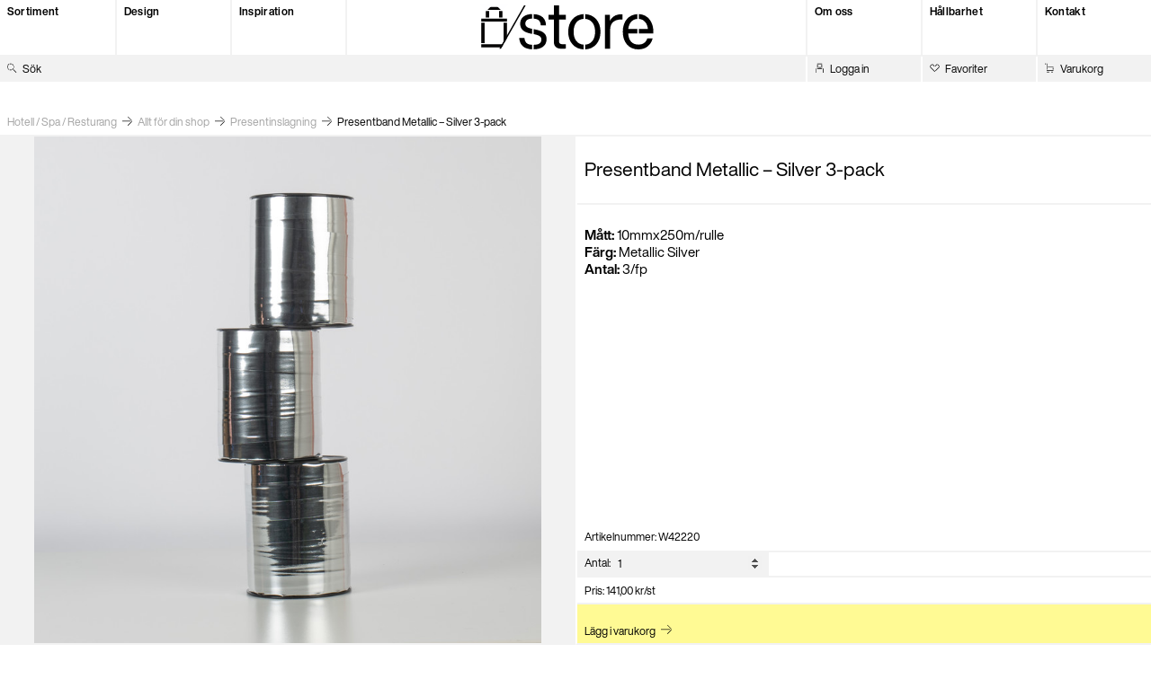

--- FILE ---
content_type: text/html; charset=UTF-8
request_url: https://www.i-store.se/produkt/presentband-metallic-silver/
body_size: 23839
content:
<!doctype html>
<html lang="sv-SE">
<head>
    <meta charset="utf-8">
    <meta name="viewport" content="width=device-width, initial-scale=1, maximum-scale=1">

    <title>Presentband Metallic - Silver 3-pack - I/Store</title>

    <link rel="icon" sizes="196x196" href="https://www.i-store.se/wordpress/wp-content/themes/i-store/assets/img/i-store_favicon-01-3e0f1f19c2482cd6091bd6559e1dc672.png">

    <meta name='robots' content='index, follow, max-image-preview:large, max-snippet:-1, max-video-preview:-1' />

	<!-- This site is optimized with the Yoast SEO plugin v23.8 - https://yoast.com/wordpress/plugins/seo/ -->
	<link rel="canonical" href="https://www.i-store.se/produkt/presentband-metallic-silver/" />
	<meta property="og:locale" content="sv_SE" />
	<meta property="og:type" content="article" />
	<meta property="og:title" content="Presentband Metallic - Silver 3-pack - I/Store" />
	<meta property="og:description" content="Mått: 10mmx250m/rulle Färg: Metallic Silver Antal: 3/fp" />
	<meta property="og:url" content="https://www.i-store.se/produkt/presentband-metallic-silver/" />
	<meta property="og:site_name" content="I/Store" />
	<meta property="article:publisher" content="https://www.facebook.com/istore-229657750382629/" />
	<meta property="article:modified_time" content="2026-01-26T10:47:32+00:00" />
	<meta property="og:image" content="https://www.i-store.se/wordpress/wp-content/uploads/2020/03/W42220XX.-scaled.jpg" />
	<meta property="og:image:width" content="2560" />
	<meta property="og:image:height" content="2560" />
	<meta property="og:image:type" content="image/jpeg" />
	<meta name="twitter:card" content="summary_large_image" />
	<meta name="twitter:label1" content="Beräknad lästid" />
	<meta name="twitter:data1" content="1 minut" />
	<script type="application/ld+json" class="yoast-schema-graph">{"@context":"https://schema.org","@graph":[{"@type":"WebPage","@id":"https://www.i-store.se/produkt/presentband-metallic-silver/","url":"https://www.i-store.se/produkt/presentband-metallic-silver/","name":"Presentband Metallic - Silver 3-pack - I/Store","isPartOf":{"@id":"https://www.i-store.se/#website"},"primaryImageOfPage":{"@id":"https://www.i-store.se/produkt/presentband-metallic-silver/#primaryimage"},"image":{"@id":"https://www.i-store.se/produkt/presentband-metallic-silver/#primaryimage"},"thumbnailUrl":"https://www.i-store.se/wordpress/wp-content/uploads/2020/03/W42220XX.-scaled.jpg","datePublished":"2022-02-03T15:45:10+00:00","dateModified":"2026-01-26T10:47:32+00:00","breadcrumb":{"@id":"https://www.i-store.se/produkt/presentband-metallic-silver/#breadcrumb"},"inLanguage":"sv-SE","potentialAction":[{"@type":"ReadAction","target":["https://www.i-store.se/produkt/presentband-metallic-silver/"]}]},{"@type":"ImageObject","inLanguage":"sv-SE","@id":"https://www.i-store.se/produkt/presentband-metallic-silver/#primaryimage","url":"https://www.i-store.se/wordpress/wp-content/uploads/2020/03/W42220XX.-scaled.jpg","contentUrl":"https://www.i-store.se/wordpress/wp-content/uploads/2020/03/W42220XX.-scaled.jpg","width":2560,"height":2560},{"@type":"BreadcrumbList","@id":"https://www.i-store.se/produkt/presentband-metallic-silver/#breadcrumb","itemListElement":[{"@type":"ListItem","position":1,"name":"Hem","item":"https://www.i-store.se/"},{"@type":"ListItem","position":2,"name":"Produkter","item":"https://www.i-store.se/shop/"},{"@type":"ListItem","position":3,"name":"Presentband Metallic &#8211; Silver 3-pack"}]},{"@type":"WebSite","@id":"https://www.i-store.se/#website","url":"https://www.i-store.se/","name":"I/Store","description":"","publisher":{"@id":"https://www.i-store.se/#organization"},"potentialAction":[{"@type":"SearchAction","target":{"@type":"EntryPoint","urlTemplate":"https://www.i-store.se/?s={search_term_string}"},"query-input":{"@type":"PropertyValueSpecification","valueRequired":true,"valueName":"search_term_string"}}],"inLanguage":"sv-SE"},{"@type":"Organization","@id":"https://www.i-store.se/#organization","name":"i-Store","url":"https://www.i-store.se/","logo":{"@type":"ImageObject","inLanguage":"sv-SE","@id":"https://www.i-store.se/#/schema/logo/image/","url":"https://www.i-store.se/wordpress/wp-content/uploads/2019/06/og-image.png","contentUrl":"https://www.i-store.se/wordpress/wp-content/uploads/2019/06/og-image.png","width":1200,"height":630,"caption":"i-Store"},"image":{"@id":"https://www.i-store.se/#/schema/logo/image/"},"sameAs":["https://www.facebook.com/istore-229657750382629/","https://www.instagram.com/istorefactory/"]}]}</script>
	<!-- / Yoast SEO plugin. -->


<link rel='dns-prefetch' href='//www.i-store.se' />
<style id='classic-theme-styles-inline-css' type='text/css'>
/*! This file is auto-generated */
.wp-block-button__link{color:#fff;background-color:#32373c;border-radius:9999px;box-shadow:none;text-decoration:none;padding:calc(.667em + 2px) calc(1.333em + 2px);font-size:1.125em}.wp-block-file__button{background:#32373c;color:#fff;text-decoration:none}
</style>
<style id='global-styles-inline-css' type='text/css'>
:root{--wp--preset--aspect-ratio--square: 1;--wp--preset--aspect-ratio--4-3: 4/3;--wp--preset--aspect-ratio--3-4: 3/4;--wp--preset--aspect-ratio--3-2: 3/2;--wp--preset--aspect-ratio--2-3: 2/3;--wp--preset--aspect-ratio--16-9: 16/9;--wp--preset--aspect-ratio--9-16: 9/16;--wp--preset--color--black: #000000;--wp--preset--color--cyan-bluish-gray: #abb8c3;--wp--preset--color--white: #ffffff;--wp--preset--color--pale-pink: #f78da7;--wp--preset--color--vivid-red: #cf2e2e;--wp--preset--color--luminous-vivid-orange: #ff6900;--wp--preset--color--luminous-vivid-amber: #fcb900;--wp--preset--color--light-green-cyan: #7bdcb5;--wp--preset--color--vivid-green-cyan: #00d084;--wp--preset--color--pale-cyan-blue: #8ed1fc;--wp--preset--color--vivid-cyan-blue: #0693e3;--wp--preset--color--vivid-purple: #9b51e0;--wp--preset--gradient--vivid-cyan-blue-to-vivid-purple: linear-gradient(135deg,rgba(6,147,227,1) 0%,rgb(155,81,224) 100%);--wp--preset--gradient--light-green-cyan-to-vivid-green-cyan: linear-gradient(135deg,rgb(122,220,180) 0%,rgb(0,208,130) 100%);--wp--preset--gradient--luminous-vivid-amber-to-luminous-vivid-orange: linear-gradient(135deg,rgba(252,185,0,1) 0%,rgba(255,105,0,1) 100%);--wp--preset--gradient--luminous-vivid-orange-to-vivid-red: linear-gradient(135deg,rgba(255,105,0,1) 0%,rgb(207,46,46) 100%);--wp--preset--gradient--very-light-gray-to-cyan-bluish-gray: linear-gradient(135deg,rgb(238,238,238) 0%,rgb(169,184,195) 100%);--wp--preset--gradient--cool-to-warm-spectrum: linear-gradient(135deg,rgb(74,234,220) 0%,rgb(151,120,209) 20%,rgb(207,42,186) 40%,rgb(238,44,130) 60%,rgb(251,105,98) 80%,rgb(254,248,76) 100%);--wp--preset--gradient--blush-light-purple: linear-gradient(135deg,rgb(255,206,236) 0%,rgb(152,150,240) 100%);--wp--preset--gradient--blush-bordeaux: linear-gradient(135deg,rgb(254,205,165) 0%,rgb(254,45,45) 50%,rgb(107,0,62) 100%);--wp--preset--gradient--luminous-dusk: linear-gradient(135deg,rgb(255,203,112) 0%,rgb(199,81,192) 50%,rgb(65,88,208) 100%);--wp--preset--gradient--pale-ocean: linear-gradient(135deg,rgb(255,245,203) 0%,rgb(182,227,212) 50%,rgb(51,167,181) 100%);--wp--preset--gradient--electric-grass: linear-gradient(135deg,rgb(202,248,128) 0%,rgb(113,206,126) 100%);--wp--preset--gradient--midnight: linear-gradient(135deg,rgb(2,3,129) 0%,rgb(40,116,252) 100%);--wp--preset--font-size--small: 13px;--wp--preset--font-size--medium: 20px;--wp--preset--font-size--large: 36px;--wp--preset--font-size--x-large: 42px;--wp--preset--font-family--inter: "Inter", sans-serif;--wp--preset--font-family--cardo: Cardo;--wp--preset--spacing--20: 0.44rem;--wp--preset--spacing--30: 0.67rem;--wp--preset--spacing--40: 1rem;--wp--preset--spacing--50: 1.5rem;--wp--preset--spacing--60: 2.25rem;--wp--preset--spacing--70: 3.38rem;--wp--preset--spacing--80: 5.06rem;--wp--preset--shadow--natural: 6px 6px 9px rgba(0, 0, 0, 0.2);--wp--preset--shadow--deep: 12px 12px 50px rgba(0, 0, 0, 0.4);--wp--preset--shadow--sharp: 6px 6px 0px rgba(0, 0, 0, 0.2);--wp--preset--shadow--outlined: 6px 6px 0px -3px rgba(255, 255, 255, 1), 6px 6px rgba(0, 0, 0, 1);--wp--preset--shadow--crisp: 6px 6px 0px rgba(0, 0, 0, 1);}:where(.is-layout-flex){gap: 0.5em;}:where(.is-layout-grid){gap: 0.5em;}body .is-layout-flex{display: flex;}.is-layout-flex{flex-wrap: wrap;align-items: center;}.is-layout-flex > :is(*, div){margin: 0;}body .is-layout-grid{display: grid;}.is-layout-grid > :is(*, div){margin: 0;}:where(.wp-block-columns.is-layout-flex){gap: 2em;}:where(.wp-block-columns.is-layout-grid){gap: 2em;}:where(.wp-block-post-template.is-layout-flex){gap: 1.25em;}:where(.wp-block-post-template.is-layout-grid){gap: 1.25em;}.has-black-color{color: var(--wp--preset--color--black) !important;}.has-cyan-bluish-gray-color{color: var(--wp--preset--color--cyan-bluish-gray) !important;}.has-white-color{color: var(--wp--preset--color--white) !important;}.has-pale-pink-color{color: var(--wp--preset--color--pale-pink) !important;}.has-vivid-red-color{color: var(--wp--preset--color--vivid-red) !important;}.has-luminous-vivid-orange-color{color: var(--wp--preset--color--luminous-vivid-orange) !important;}.has-luminous-vivid-amber-color{color: var(--wp--preset--color--luminous-vivid-amber) !important;}.has-light-green-cyan-color{color: var(--wp--preset--color--light-green-cyan) !important;}.has-vivid-green-cyan-color{color: var(--wp--preset--color--vivid-green-cyan) !important;}.has-pale-cyan-blue-color{color: var(--wp--preset--color--pale-cyan-blue) !important;}.has-vivid-cyan-blue-color{color: var(--wp--preset--color--vivid-cyan-blue) !important;}.has-vivid-purple-color{color: var(--wp--preset--color--vivid-purple) !important;}.has-black-background-color{background-color: var(--wp--preset--color--black) !important;}.has-cyan-bluish-gray-background-color{background-color: var(--wp--preset--color--cyan-bluish-gray) !important;}.has-white-background-color{background-color: var(--wp--preset--color--white) !important;}.has-pale-pink-background-color{background-color: var(--wp--preset--color--pale-pink) !important;}.has-vivid-red-background-color{background-color: var(--wp--preset--color--vivid-red) !important;}.has-luminous-vivid-orange-background-color{background-color: var(--wp--preset--color--luminous-vivid-orange) !important;}.has-luminous-vivid-amber-background-color{background-color: var(--wp--preset--color--luminous-vivid-amber) !important;}.has-light-green-cyan-background-color{background-color: var(--wp--preset--color--light-green-cyan) !important;}.has-vivid-green-cyan-background-color{background-color: var(--wp--preset--color--vivid-green-cyan) !important;}.has-pale-cyan-blue-background-color{background-color: var(--wp--preset--color--pale-cyan-blue) !important;}.has-vivid-cyan-blue-background-color{background-color: var(--wp--preset--color--vivid-cyan-blue) !important;}.has-vivid-purple-background-color{background-color: var(--wp--preset--color--vivid-purple) !important;}.has-black-border-color{border-color: var(--wp--preset--color--black) !important;}.has-cyan-bluish-gray-border-color{border-color: var(--wp--preset--color--cyan-bluish-gray) !important;}.has-white-border-color{border-color: var(--wp--preset--color--white) !important;}.has-pale-pink-border-color{border-color: var(--wp--preset--color--pale-pink) !important;}.has-vivid-red-border-color{border-color: var(--wp--preset--color--vivid-red) !important;}.has-luminous-vivid-orange-border-color{border-color: var(--wp--preset--color--luminous-vivid-orange) !important;}.has-luminous-vivid-amber-border-color{border-color: var(--wp--preset--color--luminous-vivid-amber) !important;}.has-light-green-cyan-border-color{border-color: var(--wp--preset--color--light-green-cyan) !important;}.has-vivid-green-cyan-border-color{border-color: var(--wp--preset--color--vivid-green-cyan) !important;}.has-pale-cyan-blue-border-color{border-color: var(--wp--preset--color--pale-cyan-blue) !important;}.has-vivid-cyan-blue-border-color{border-color: var(--wp--preset--color--vivid-cyan-blue) !important;}.has-vivid-purple-border-color{border-color: var(--wp--preset--color--vivid-purple) !important;}.has-vivid-cyan-blue-to-vivid-purple-gradient-background{background: var(--wp--preset--gradient--vivid-cyan-blue-to-vivid-purple) !important;}.has-light-green-cyan-to-vivid-green-cyan-gradient-background{background: var(--wp--preset--gradient--light-green-cyan-to-vivid-green-cyan) !important;}.has-luminous-vivid-amber-to-luminous-vivid-orange-gradient-background{background: var(--wp--preset--gradient--luminous-vivid-amber-to-luminous-vivid-orange) !important;}.has-luminous-vivid-orange-to-vivid-red-gradient-background{background: var(--wp--preset--gradient--luminous-vivid-orange-to-vivid-red) !important;}.has-very-light-gray-to-cyan-bluish-gray-gradient-background{background: var(--wp--preset--gradient--very-light-gray-to-cyan-bluish-gray) !important;}.has-cool-to-warm-spectrum-gradient-background{background: var(--wp--preset--gradient--cool-to-warm-spectrum) !important;}.has-blush-light-purple-gradient-background{background: var(--wp--preset--gradient--blush-light-purple) !important;}.has-blush-bordeaux-gradient-background{background: var(--wp--preset--gradient--blush-bordeaux) !important;}.has-luminous-dusk-gradient-background{background: var(--wp--preset--gradient--luminous-dusk) !important;}.has-pale-ocean-gradient-background{background: var(--wp--preset--gradient--pale-ocean) !important;}.has-electric-grass-gradient-background{background: var(--wp--preset--gradient--electric-grass) !important;}.has-midnight-gradient-background{background: var(--wp--preset--gradient--midnight) !important;}.has-small-font-size{font-size: var(--wp--preset--font-size--small) !important;}.has-medium-font-size{font-size: var(--wp--preset--font-size--medium) !important;}.has-large-font-size{font-size: var(--wp--preset--font-size--large) !important;}.has-x-large-font-size{font-size: var(--wp--preset--font-size--x-large) !important;}
:where(.wp-block-post-template.is-layout-flex){gap: 1.25em;}:where(.wp-block-post-template.is-layout-grid){gap: 1.25em;}
:where(.wp-block-columns.is-layout-flex){gap: 2em;}:where(.wp-block-columns.is-layout-grid){gap: 2em;}
:root :where(.wp-block-pullquote){font-size: 1.5em;line-height: 1.6;}
</style>
<style id='woocommerce-inline-inline-css' type='text/css'>
.woocommerce form .form-row .required { visibility: visible; }
</style>
<link rel='stylesheet' id='app-css' href='https://www.i-store.se/wordpress/wp-content/themes/i-store/assets/css/app-2f0b65fbc268508a899a4a33f1cfb5cf.css' type='text/css' media='all' />
<script type="text/javascript" src="https://www.i-store.se/wordpress/wp-content/themes/i-store/assets/js/jquery.min-220afd743d9e9643852e31a135a9f3ae.js" id="jquery-js"></script>
<script type="text/javascript" id="wc-single-product-js-extra">
/* <![CDATA[ */
var wc_single_product_params = {"i18n_required_rating_text":"V\u00e4lj ett betyg","review_rating_required":"yes","flexslider":{"rtl":false,"animation":"slide","smoothHeight":true,"directionNav":false,"controlNav":"thumbnails","slideshow":false,"animationSpeed":500,"animationLoop":false,"allowOneSlide":false},"zoom_enabled":"","zoom_options":[],"photoswipe_enabled":"","photoswipe_options":{"shareEl":false,"closeOnScroll":false,"history":false,"hideAnimationDuration":0,"showAnimationDuration":0},"flexslider_enabled":""};
/* ]]> */
</script>
<script type="text/javascript" src="https://www.i-store.se/wordpress/wp-content/plugins/woocommerce/assets/js/frontend/single-product.min.js?ver=9.3.5" id="wc-single-product-js" defer="defer" data-wp-strategy="defer"></script>
<script type="text/javascript" src="https://www.i-store.se/wordpress/wp-content/plugins/woocommerce/assets/js/jquery-blockui/jquery.blockUI.min.js?ver=2.7.0-wc.9.3.5" id="jquery-blockui-js" defer="defer" data-wp-strategy="defer"></script>
<script type="text/javascript" src="https://www.i-store.se/wordpress/wp-content/plugins/woocommerce/assets/js/js-cookie/js.cookie.min.js?ver=2.1.4-wc.9.3.5" id="js-cookie-js" defer="defer" data-wp-strategy="defer"></script>
<script type="text/javascript" id="woocommerce-js-extra">
/* <![CDATA[ */
var woocommerce_params = {"ajax_url":"\/wordpress\/wp-admin\/admin-ajax.php","wc_ajax_url":"\/?wc-ajax=%%endpoint%%","currency":"SEK"};
/* ]]> */
</script>
<script type="text/javascript" src="https://www.i-store.se/wordpress/wp-content/plugins/woocommerce/assets/js/frontend/woocommerce.min.js?ver=9.3.5" id="woocommerce-js" defer="defer" data-wp-strategy="defer"></script>

<!-- This website runs the Product Feed PRO for WooCommerce by AdTribes.io plugin - version 13.3.8.1 -->
	<noscript><style>.woocommerce-product-gallery{ opacity: 1 !important; }</style></noscript>
	<style id='wp-fonts-local' type='text/css'>
@font-face{font-family:Inter;font-style:normal;font-weight:300 900;font-display:fallback;src:url('https://www.i-store.se/wordpress/wp-content/plugins/woocommerce/assets/fonts/Inter-VariableFont_slnt,wght.woff2') format('woff2');font-stretch:normal;}
@font-face{font-family:Cardo;font-style:normal;font-weight:400;font-display:fallback;src:url('https://www.i-store.se/wordpress/wp-content/plugins/woocommerce/assets/fonts/cardo_normal_400.woff2') format('woff2');}
</style>
<link rel="icon" href="https://www.i-store.se/wordpress/wp-content/uploads/2020/09/cropped-Istore_logga-03-1-1-32x32.png" sizes="32x32" />
<link rel="icon" href="https://www.i-store.se/wordpress/wp-content/uploads/2020/09/cropped-Istore_logga-03-1-1-192x192.png" sizes="192x192" />
<link rel="apple-touch-icon" href="https://www.i-store.se/wordpress/wp-content/uploads/2020/09/cropped-Istore_logga-03-1-1-180x180.png" />
<meta name="msapplication-TileImage" content="https://www.i-store.se/wordpress/wp-content/uploads/2020/09/cropped-Istore_logga-03-1-1-270x270.png" />
		<!-- Facebook Pixel Code -->
		<script>
			var aepc_pixel = {"pixel_id":"352317955828390","user":{},"enable_advanced_events":"yes","fire_delay":"0","can_use_sku":"yes","enable_viewcontent":"yes","enable_addtocart":"yes","enable_addtowishlist":"no","enable_initiatecheckout":"yes","enable_addpaymentinfo":"yes","enable_purchase":"yes","allowed_params":{"AddToCart":["value","currency","content_category","content_name","content_type","content_ids"],"AddToWishlist":["value","currency","content_category","content_name","content_type","content_ids"]}},
				aepc_pixel_args = [],
				aepc_extend_args = function( args ) {
					if ( typeof args === 'undefined' ) {
						args = {};
					}

					for(var key in aepc_pixel_args)
						args[key] = aepc_pixel_args[key];

					return args;
				};

			// Extend args
			if ( 'yes' === aepc_pixel.enable_advanced_events ) {
				aepc_pixel_args.userAgent = navigator.userAgent;
				aepc_pixel_args.language = navigator.language;

				if ( document.referrer.indexOf( document.domain ) < 0 ) {
					aepc_pixel_args.referrer = document.referrer;
				}
			}

						!function(f,b,e,v,n,t,s){if(f.fbq)return;n=f.fbq=function(){n.callMethod?
				n.callMethod.apply(n,arguments):n.queue.push(arguments)};if(!f._fbq)f._fbq=n;
				n.push=n;n.loaded=!0;n.version='2.0';n.agent='dvpixelcaffeinewordpress';n.queue=[];t=b.createElement(e);t.async=!0;
				t.src=v;s=b.getElementsByTagName(e)[0];s.parentNode.insertBefore(t,s)}(window,
				document,'script','https://connect.facebook.net/en_US/fbevents.js');
			
						fbq('init', aepc_pixel.pixel_id, aepc_pixel.user);

							setTimeout( function() {
				fbq('track', "PageView", aepc_pixel_args);
			}, aepc_pixel.fire_delay * 1000 );
					</script>
		<!-- End Facebook Pixel Code -->
		
    <script src="https://www.i-store.se/wordpress/wp-content/themes/i-store/assets/js/modernizr-94e6b19bac0af2c3e81c7e6fee03e168.js"></script>
    <script src="https://www.i-store.se/wordpress/wp-content/themes/i-store/assets/js/bowser.min-557e1db8c44d751c997a04f411a61598.js"></script>
    <script>
    ['firefox', 'mac', 'msie', 'safari'].forEach(function(key) {
        if (bowser[key]) {
            document.documentElement.className += ' is-' + key;
        }
    });

    if (bowser.safari && bowser.mac) {
        document.documentElement.className += ' is-usingScrollingWrapper';
    }

    // This polyfill loading strategy is taken from Philip Walton's blog post:
    // https://philipwalton.com/articles/loading-polyfills-only-when-needed/
    function browserSupportsAllFeatures() {
        return Modernizr.objectfit && Modernizr.details && Modernizr.promises;
    }

    function loadScript(src, done) {
        var js = document.createElement("script");
        js.src = src;
        js.onload = function() {
            done();
        };
        js.onerror = function() {
            done(new Error("Failed to load script " + src));
        };
        document.head.appendChild(js);
    }

    function runPolyfills() {
        objectFitImages();
    }

    if (!browserSupportsAllFeatures()) {
        loadScript("https:\/\/www.i-store.se\/wordpress\/wp-content\/themes\/i-store\/assets\/js\/polyfills-0d1c5720457c21be1c9fa1b7b4457922.js", function(error) {
            if (document.readyState === "loading") {
                document.addEventListener("DOMContentLoaded", runPolyfills);
            } else {
                runPolyfills();
            }
        });
    }
    </script>
</head>

<body class="product-template-default single single-product postid-8114 theme-i-store woocommerce woocommerce-page woocommerce-no-js">
<div class="ScrollingWrapper">

    <header class="Header">

        <div class="Header-row Header-row--top">
            <div class="Header-menuColumn Header-menuColumn--topLeft">
                <a class="Header-menuLink Header-menuLink--toggleCategories" href="#sortiment">
                    <span class="Header-menuLinkText">
                        <svg xmlns="http://www.w3.org/2000/svg" viewBox="0 0 16 16">
  <rect transform="rotate(90)" height="1" width="13.54" y="-8" x="0.074153401" />
  <rect transform="rotate(45)" height="9.29" width="1" y="-3.9395795" x="16.276997" />
  <rect transform="rotate(-45)" height="9.29" width="1" y="6.6674213" x="-6.6674213" />
</svg>
                        Sortiment
                    </span>
                </a>
                                    <a class="Header-menuLink  menu-item menu-item-type-post_type menu-item-object-page" href="https://www.i-store.se/design/">
                        <span class="Header-menuLinkText">Design</span>
                    </a>
                                    <a class="Header-menuLink  menu-item menu-item-type-custom menu-item-object-custom" href="/inspiration/">
                        <span class="Header-menuLinkText">Inspiration</span>
                    </a>
                            </div>

            <div class="Header-logoColumn">
                <a class="Header-logoWrapper" href="https://www.i-store.se">
                                            <div class="Header-logoAnimation">
                                                            <div class="Header-logoAnimationInner Header-logoAnimationInner--butikstillbehor" data-icon-src="https://www.i-store.se/wordpress/wp-content/themes/i-store/assets/img/animations-large/butikstillbehor-9f6cbc3f65fb52c39c854a3d7a84390c.json"></div>
                                                    </div>
                    <svg xmlns="http://www.w3.org/2000/svg" viewBox="0 0 278.9 78.9">
    <path d="M2.9 77.5h44.7V0z" fill="#fff"/>
    <path d="M108.1 25.3v39.2c0 3.2 1.5 5.1 6.9 5.1h5.5v7.8c-2.6.2-4.8.4-6.7.4-9.4 0-15.1-3.3-15.1-12.5v-40h-9.9v-8.2h9.9V0h9.4v17.1h12.4v8.2zM222.7 16.3v9h-2.3c-12.1 0-19.8 6.1-19.8 17.8v34.4h-9.4V17.1h8.9v10.6c3.4-6.3 9.6-11.6 19.4-11.6 1 0 1.9 0 3.2.2zM64.7 43.1l-2.7-.6v9h.2C72.7 53.6 76 56 76 61.4c0 5.9-4.2 9.2-14 9.3v8.1c14.5-.2 23.5-6.7 23.5-18 0-9.8-6-14.8-20.8-17.7zM45.4 58.3h-9.5c.9 13.5 9.4 19.9 23.5 20.5v-8.1c-9.2-.4-13.1-4-14-12.4zM59.3 42c-7.7-1.5-12.2-3.6-12.2-9.4 0-5.5 4.4-8.8 12.2-8.9v-8.1c-13.6.1-21.6 6.9-21.6 17.1 0 9.4 5.7 15.3 18.8 17.8l2.8.5zM75 35.7h9.4c-.3-12.3-7.8-19.3-22.4-20v8.1c7.9.4 12.5 3.3 13 11.9zM155.2 15.7v8.5c10.9.6 18.1 9.1 18.1 23.1 0 14.1-7.1 22.5-18.1 23.1v8.5c16.3-.6 27.9-12.8 27.9-31.6s-11.7-31-27.9-31.6zM134.4 47.3c0-14.1 7.1-22.5 18.1-23.1v-8.5c-16.3.6-27.9 12.8-27.9 31.6s11.6 30.9 27.9 31.6v-8.5c-11-.7-18.1-9.1-18.1-23.1zM268.8 42.1h-16.4v8.4h26.4v-3.3c0-16.9-9.3-30.9-26.4-31.6v8.6c10 .7 15.5 8.4 16.4 17.9z"/>
    <path d="M233.3 42.1c1.4-11.3 7.8-17.3 16.5-17.8v-8.6c-15.9.7-26.4 13.1-26.4 31.6 0 19.5 11.6 31.6 28.1 31.6 14.4 0 23-8.4 26-19.8h-9.7c-2.1 6.8-7.5 11.2-16 11.2-10.5 0-17.7-6.2-18.6-19.8h16.7v-8.4z"/>
    <path d="M0 77.5h2.9L47.6 0h-2.9z"/>
</svg>
                </a>
            </div>

            <div class="Header-menuColumn Header-menuColumn--topRight">
                                    <a class="Header-menuLink  menu-item menu-item-type-post_type menu-item-object-page" href="https://www.i-store.se/om-oss/">
                        <span class="Header-menuLinkText">Om oss</span>
                    </a>
                                    <a class="Header-menuLink  menu-item menu-item-type-post_type menu-item-object-page" href="https://www.i-store.se/ansvar/">
                        <span class="Header-menuLinkText">Hållbarhet</span>
                    </a>
                                    <a class="Header-menuLink  menu-item menu-item-type-post_type menu-item-object-page" href="https://www.i-store.se/kontakt/">
                        <span class="Header-menuLinkText">Kontakt</span>
                    </a>
                
                <a class="Header-menuLink Header-menuLink--toggleMenu" href="#submenu">
                    <span class="Header-menuLinkText">
                        <svg xmlns="http://www.w3.org/2000/svg" viewBox="0 0 16 16"><path d="M7.5 1h1v6h-1zm0 9.02h1V16h-1zM1 9V8h14.01v1z"/></svg>                        Navigation
                    </span>
                </a>
            </div>
        </div>

        <div class="Header-row Header-row--bottom">
            <form class="Header-searchForm" action="/" method="get">
                <label class="Header-searchLabel">
                    <svg xmlns="http://www.w3.org/2000/svg" viewBox="0 0 16 16"><path d="M10.352 3.643l-.707.707-2-2 .706-.708zm-.706 5.001l.707.708-2 2-.708-.706zM4 2V1h3v1zm7 6h-1V5h1zM2.653 1.638l.708.707-2.002 2.001-.707-.707zm.702 9.009l-.707.707-2-2.001.706-.707zm11.641 4.649l-.708.707-4.645-4.646.707-.707zM0 5h1v3H0zm7 6v1H4v-1z"/></svg>                    <div class="Header-searchInputWrapper">
                        <input class="Header-searchInput" name="s" value="" autocomplete="off" type="search">
                        <span class="Header-searchLabelText">Sök</span>
                    </div>
                </label>
            </form>

            <div class="Header-menuColumn Header-menuColumn--bottom">
                <a class="Header-menuLink" href="https://www.i-store.se/my-account/">
                    <svg xmlns="http://www.w3.org/2000/svg" viewBox="0 0 16 16"><path d="M4 1h8v1H4zm2 6h4v1H6zM4 9h8v1H4zm1-6v5H4V3zm7 0v5h-1V3zm2 6v7h-1V9zM3 9v7H2V9z"/></svg>                    <span>Logga in</span>
                </a>
                                <a class="Header-menuLink" href="https://www.i-store.se/favoriter/">
                    <svg xmlns="http://www.w3.org/2000/svg" viewBox="0 0 16 16">
  <path class="background" d="m 0.85049878,5.9983582 0.005841,-0.2991639 2.99813262,-2.9981326 0.2979064,0.013705 3.7052394,2.2910259 0.2884691,-0.00685 3.7052387,-2.2910259 0.294198,0.00371 2.998133,2.9981326 0.0022,0.2913562 -5.7912045,7.2054185 -0.6482401,0.647787 z" style="fill:#ff0000;visibility: hidden" />
  <rect x="5.5" y="1.73" width="1" height="4.24" transform="translate(12.97 2.34) rotate(135)"/>
  <rect x="3.93" y="4.73" width="1" height="11.11" transform="translate(14.83 14.42) rotate(135)"/>
  <rect x="1.5" y="1.73" width="1" height="4.24" transform="translate(3.31 -0.29) rotate(45)"/>
  <rect x="13.5" y="1.73" width="1" height="4.24" transform="translate(26.62 -3.32) rotate(135)"/>
  <rect x="9.5" y="1.73" width="1" height="4.24" transform="translate(5.65 -5.94) rotate(45)"/>
  <rect x="11.75" y="5.01" width="1" height="9.19" transform="translate(10.38 -5.85) rotate(45)"/>
</svg>
                    <span>Favoriter <span class="Header-favoritesCount"></span></span>
                </a>
                <a class="Header-menuLink Header-menuLink--cart" href="https://www.i-store.se/cart/">
                    <svg xmlns="http://www.w3.org/2000/svg" viewBox="0 0 16 16"><path d="M3 11V1h1v10zm11 0V8h1v3zM5 6h10v1H5zm-2 6h12v1H3zM0 1h2v1H0zm4 15v-2h1v2zm2 0v-2h1v2zm5 0v-2h1v2zm2 0v-2h1v2z"/></svg>                                        <span>Varukorg </span>
                </a>
            </div>
        </div>

        <div class="Header-cart" id="cart-dropdown">
            <div class="Header-cartHeader">
                <span>Varukorg</span>

                <a class="Header-cartCloseButton" href="#cart-dropdown">
                    <svg xmlns="http://www.w3.org/2000/svg" viewBox="0 0 16 16"><path d="M7.5 1h1v6h-1zm0 9.02h1V16h-1zM1 9V8h14.01v1z"/></svg>                </a>
            </div>

            <a class="ContentSection-readmore" href="https://www.i-store.se/cart/">
                <span class="ContentSection-readmoreText">Se din beställning</span>
                <div class="ContentSection-readmoreArrowColumn">
                    <div class="ContentSection-readmoreArrowWrapper">
                        <svg xmlns="http://www.w3.org/2000/svg" viewBox="0 0 16 16">
  <rect x="0" y="8" width="13.54" height="1"/>
  <rect x="11.79" y="-0.01" width="1" height="9.29" transform="translate(0.32 10.05) rotate(-45)"/>
  <rect x="11.79" y="7.71" width="1" height="9.29" transform="translate(12.24 29.79) rotate(-135)"/>
</svg>
                    </div>
                </div>
            </a>

                            <div class="Header-cartItems">
                    <div class="Header-cartItem Header-cartItem--alone">
                        <div>
                            <span class="Header-cartItemTitle">Din varukorg är tom</span>
                        </div>
                    </div>
                </div>
                    </div>

        <div class="Header-searchResults" tabindex="-1">
            <ul class="Header-searchResultList"></ul>

            <a class="ContentSection-readmore" href="#" tabindex="-1">
                <span class="ContentSection-readmoreText">Visa alla resultat</span>
                <div class="ContentSection-readmoreArrowColumn">
                    <div class="ContentSection-readmoreArrowWrapper">
                        <svg xmlns="http://www.w3.org/2000/svg" viewBox="0 0 16 16">
  <rect x="0" y="8" width="13.54" height="1"/>
  <rect x="11.79" y="-0.01" width="1" height="9.29" transform="translate(0.32 10.05) rotate(-45)"/>
  <rect x="11.79" y="7.71" width="1" height="9.29" transform="translate(12.24 29.79) rotate(-135)"/>
</svg>
                    </div>
                </div>
            </a>
        </div>

        <nav class="Header-categoriesNav" id="sortiment">
            <div class="Header-row">
                                    <div class="Header-categoriesColumn">
                        <div class="Header-categoriesColumnHeader">
                            <span>E-handel</span>
                                                    </div>

                        <div class="Header-categoriesColumnBody">
                            <ul>
                                <li>
                                    <a class="Header-categoriesColumnShowAllLink  menu-item menu-item-type-taxonomy menu-item-object-product_cat" href="https://www.i-store.se/sortiment/e-handel-2/#breadcrumb">
                                        <span>Visa alla</span>

                                        <div class="Header-categoriesColumnArrowColumn">
                                            <div class="Header-categoriesColumnArrowWrapper">
                                                <svg xmlns="http://www.w3.org/2000/svg" viewBox="0 0 16 16">
  <rect x="0" y="8" width="13.54" height="1"/>
  <rect x="11.79" y="-0.01" width="1" height="9.29" transform="translate(0.32 10.05) rotate(-45)"/>
  <rect x="11.79" y="7.71" width="1" height="9.29" transform="translate(12.24 29.79) rotate(-135)"/>
</svg>
                                            </div>
                                        </div>
                                    </a>
                                </li>

                                                                    <li>
                                        <a class=" menu-item menu-item-type-taxonomy menu-item-object-product_cat" href="https://www.i-store.se/sortiment/e-handel-2/e-handelspasar/#breadcrumb">
                                            E-handels&shy;påsar                                        </a>
                                    </li>
                                                                    <li>
                                        <a class=" menu-item menu-item-type-taxonomy menu-item-object-product_cat" href="https://www.i-store.se/sortiment/e-handel-2/e-handelslador/#breadcrumb">
                                            E-handels&shy;lådor                                        </a>
                                    </li>
                                                                    <li>
                                        <a class=" menu-item menu-item-type-taxonomy menu-item-object-product_cat" href="https://www.i-store.se/sortiment/e-handel-2/packtejp-e-handel-2/#breadcrumb">
                                            Packtejp                                        </a>
                                    </li>
                                                                    <li>
                                        <a class=" menu-item menu-item-type-taxonomy menu-item-object-product_cat" href="https://www.i-store.se/sortiment/e-handel-2/utfyllnadsmaterial-e-handel-2/#breadcrumb">
                                            Utfyllnads&shy;material                                        </a>
                                    </li>
                                                                    <li>
                                        <a class=" menu-item menu-item-type-taxonomy menu-item-object-product_cat" href="https://www.i-store.se/sortiment/e-handel-2/silkespapper-e-handel-2/#breadcrumb">
                                            Silkes&shy;papper                                        </a>
                                    </li>
                                                                    <li>
                                        <a class=" menu-item menu-item-type-taxonomy menu-item-object-product_cat" href="https://www.i-store.se/sortiment/e-handel-2/stickers/#breadcrumb">
                                            Stickers                                        </a>
                                    </li>
                                                                    <li>
                                        <a class=" menu-item menu-item-type-taxonomy menu-item-object-product_cat" href="https://www.i-store.se/sortiment/e-handel-2/tackkort-ficka-for-foljesedel/#breadcrumb">
                                            Tack&shy;kort / Ficka för följesedel                                        </a>
                                    </li>
                                                                    <li>
                                        <a class=" menu-item menu-item-type-taxonomy menu-item-object-product_cat" href="https://www.i-store.se/sortiment/e-handel-2/give-away-merch/#breadcrumb">
                                            Give Away / Merch                                        </a>
                                    </li>
                                                                    <li>
                                        <a class=" menu-item menu-item-type-taxonomy menu-item-object-product_cat" href="https://www.i-store.se/sortiment/e-handel-2/transporttillbehor/#breadcrumb">
                                            Transport&shy;tillbehör                                        </a>
                                    </li>
                                                            </ul>
                        </div>
                    </div>
                                    <div class="Header-categoriesColumn">
                        <div class="Header-categoriesColumnHeader">
                            <span>Allt för din butik</span>
                                                            <div class="Header-categoriesColumnHeaderIcon" data-icon-src="https://www.i-store.se/wordpress/wp-content/themes/i-store/assets/img/animations-small/butikstillbehor-16847847688155b8f463c830fc416df7.json"></div>
                                                    </div>

                        <div class="Header-categoriesColumnBody">
                            <ul>
                                <li>
                                    <a class="Header-categoriesColumnShowAllLink  menu-item menu-item-type-taxonomy menu-item-object-product_cat current-product-ancestor" href="https://www.i-store.se/sortiment/butikstillbehor/#breadcrumb">
                                        <span>Visa alla</span>

                                        <div class="Header-categoriesColumnArrowColumn">
                                            <div class="Header-categoriesColumnArrowWrapper">
                                                <svg xmlns="http://www.w3.org/2000/svg" viewBox="0 0 16 16">
  <rect x="0" y="8" width="13.54" height="1"/>
  <rect x="11.79" y="-0.01" width="1" height="9.29" transform="translate(0.32 10.05) rotate(-45)"/>
  <rect x="11.79" y="7.71" width="1" height="9.29" transform="translate(12.24 29.79) rotate(-135)"/>
</svg>
                                            </div>
                                        </div>
                                    </a>
                                </li>

                                                                    <li>
                                        <a class=" menu-item menu-item-type-taxonomy menu-item-object-product_cat" href="https://www.i-store.se/sortiment/butikstillbehor/e-handel/#breadcrumb">
                                            E-handel                                        </a>
                                    </li>
                                                                    <li>
                                        <a class=" menu-item menu-item-type-taxonomy menu-item-object-product_cat" href="https://www.i-store.se/sortiment/butikstillbehor/pasar/#breadcrumb">
                                            Påsar                                        </a>
                                    </li>
                                                                    <li>
                                        <a class=" menu-item menu-item-type-taxonomy menu-item-object-product_cat current-product-ancestor current-menu-parent current-product-parent" href="https://www.i-store.se/sortiment/butikstillbehor/presentinslagning/#breadcrumb">
                                            Present&shy;inslagning                                        </a>
                                    </li>
                                                                    <li>
                                        <a class=" menu-item menu-item-type-taxonomy menu-item-object-product_cat" href="https://www.i-store.se/sortiment/butikstillbehor/etiketter/#breadcrumb">
                                            Etiketter                                        </a>
                                    </li>
                                                                    <li>
                                        <a class=" menu-item menu-item-type-taxonomy menu-item-object-product_cat" href="https://www.i-store.se/sortiment/butikstillbehor/presentinslagning/silkespapper-presentinslagning/#breadcrumb">
                                            Silkes&shy;papper                                        </a>
                                    </li>
                                                                    <li>
                                        <a class=" menu-item menu-item-type-taxonomy menu-item-object-product_cat" href="https://www.i-store.se/sortiment/butikstillbehor/skyltar-och-displayer/#breadcrumb">
                                            Skyltar / Displayer                                        </a>
                                    </li>
                                                                    <li>
                                        <a class=" menu-item menu-item-type-taxonomy menu-item-object-product_cat" href="https://www.i-store.se/sortiment/butikstillbehor/kassa/#breadcrumb">
                                            Kassa                                        </a>
                                    </li>
                                                                    <li>
                                        <a class=" menu-item menu-item-type-taxonomy menu-item-object-product_cat" href="https://www.i-store.se/sortiment/butikstillbehor/forpackningsmaterial/#breadcrumb">
                                            Förpacknings&shy;material                                        </a>
                                    </li>
                                                                    <li>
                                        <a class=" menu-item menu-item-type-taxonomy menu-item-object-product_cat" href="https://www.i-store.se/sortiment/butikstillbehor/outlet/#breadcrumb">
                                            Outlet                                        </a>
                                    </li>
                                                            </ul>
                        </div>
                    </div>
                                    <div class="Header-categoriesColumn">
                        <div class="Header-categoriesColumnHeader">
                            <span>Påsar</span>
                                                            <div class="Header-categoriesColumnHeaderIcon" data-icon-src="https://www.i-store.se/wordpress/wp-content/themes/i-store/assets/img/animations-small/pasar-och-vaskor-9abc46268eba0fe946d22a3b177f8cfb.json"></div>
                                                    </div>

                        <div class="Header-categoriesColumnBody">
                            <ul>
                                <li>
                                    <a class="Header-categoriesColumnShowAllLink  menu-item menu-item-type-taxonomy menu-item-object-product_cat" href="https://www.i-store.se/sortiment/pasar-och-vaskor/#breadcrumb">
                                        <span>Visa alla</span>

                                        <div class="Header-categoriesColumnArrowColumn">
                                            <div class="Header-categoriesColumnArrowWrapper">
                                                <svg xmlns="http://www.w3.org/2000/svg" viewBox="0 0 16 16">
  <rect x="0" y="8" width="13.54" height="1"/>
  <rect x="11.79" y="-0.01" width="1" height="9.29" transform="translate(0.32 10.05) rotate(-45)"/>
  <rect x="11.79" y="7.71" width="1" height="9.29" transform="translate(12.24 29.79) rotate(-135)"/>
</svg>
                                            </div>
                                        </div>
                                    </a>
                                </li>

                                                                    <li>
                                        <a class=" menu-item menu-item-type-taxonomy menu-item-object-product_cat" href="https://www.i-store.se/sortiment/pasar-och-vaskor/papperspasar/#breadcrumb">
                                            Pappers&shy;påsar                                        </a>
                                    </li>
                                                                    <li>
                                        <a class=" menu-item menu-item-type-taxonomy menu-item-object-product_cat" href="https://www.i-store.se/sortiment/pasar-och-vaskor/bomullspasar/#breadcrumb">
                                            Bomulls&shy;påsar                                        </a>
                                    </li>
                                                                    <li>
                                        <a class=" menu-item menu-item-type-taxonomy menu-item-object-product_cat" href="https://www.i-store.se/sortiment/pasar-och-vaskor/pasar-i-non-woven/#breadcrumb">
                                            Påsar i Non Woven                                        </a>
                                    </li>
                                                                    <li>
                                        <a class=" menu-item menu-item-type-taxonomy menu-item-object-product_cat" href="https://www.i-store.se/sortiment/pasar-och-vaskor/plastpasar/#breadcrumb">
                                            Plast&shy;påsar                                        </a>
                                    </li>
                                                                    <li>
                                        <a class=" menu-item menu-item-type-taxonomy menu-item-object-product_cat" href="https://www.i-store.se/sortiment/pasar-och-vaskor/polyesterpasar/#breadcrumb">
                                            Polyester&shy;påsar                                        </a>
                                    </li>
                                                                    <li>
                                        <a class=" menu-item menu-item-type-taxonomy menu-item-object-product_cat" href="https://www.i-store.se/sortiment/pasar-och-vaskor/kostymgarderob/#breadcrumb">
                                            Kostym&shy;garderober                                        </a>
                                    </li>
                                                                    <li>
                                        <a class=" menu-item menu-item-type-taxonomy menu-item-object-product_cat" href="https://www.i-store.se/sortiment/pasar-och-vaskor/vaskor-i-jute/#breadcrumb">
                                            Väskor i jute                                        </a>
                                    </li>
                                                                    <li>
                                        <a class=" menu-item menu-item-type-taxonomy menu-item-object-product_cat" href="https://www.i-store.se/sortiment/pasar-och-vaskor/sammetspasar/#breadcrumb">
                                            Sammets&shy;påsar                                        </a>
                                    </li>
                                                            </ul>
                        </div>
                    </div>
                                    <div class="Header-categoriesColumn">
                        <div class="Header-categoriesColumnHeader">
                            <span>Paketering</span>
                                                            <div class="Header-categoriesColumnHeaderIcon" data-icon-src="https://www.i-store.se/wordpress/wp-content/themes/i-store/assets/img/animations-small/paketering-9ff4a3b2cf6c1ec862182bc30b673a43.json"></div>
                                                    </div>

                        <div class="Header-categoriesColumnBody">
                            <ul>
                                <li>
                                    <a class="Header-categoriesColumnShowAllLink  menu-item menu-item-type-taxonomy menu-item-object-product_cat current-product-ancestor" href="https://www.i-store.se/sortiment/paketering/#breadcrumb">
                                        <span>Visa alla</span>

                                        <div class="Header-categoriesColumnArrowColumn">
                                            <div class="Header-categoriesColumnArrowWrapper">
                                                <svg xmlns="http://www.w3.org/2000/svg" viewBox="0 0 16 16">
  <rect x="0" y="8" width="13.54" height="1"/>
  <rect x="11.79" y="-0.01" width="1" height="9.29" transform="translate(0.32 10.05) rotate(-45)"/>
  <rect x="11.79" y="7.71" width="1" height="9.29" transform="translate(12.24 29.79) rotate(-135)"/>
</svg>
                                            </div>
                                        </div>
                                    </a>
                                </li>

                                                                    <li>
                                        <a class=" menu-item menu-item-type-taxonomy menu-item-object-product_cat" href="https://www.i-store.se/sortiment/paketering/askar/#breadcrumb">
                                            Askar                                        </a>
                                    </li>
                                                                    <li>
                                        <a class=" menu-item menu-item-type-taxonomy menu-item-object-product_cat" href="https://www.i-store.se/sortiment/paketering/e-handel-paketering/#breadcrumb">
                                            E-handel                                        </a>
                                    </li>
                                                                    <li>
                                        <a class=" menu-item menu-item-type-taxonomy menu-item-object-product_cat" href="https://www.i-store.se/sortiment/paketering/forpackningstillbehor/#breadcrumb">
                                            Förpacknings&shy;tillbehör                                        </a>
                                    </li>
                                                                    <li>
                                        <a class=" menu-item menu-item-type-taxonomy menu-item-object-product_cat" href="https://www.i-store.se/sortiment/paketering/kartonger-lador/#breadcrumb">
                                            Kartonger / Lådor                                        </a>
                                    </li>
                                                                    <li>
                                        <a class=" menu-item menu-item-type-taxonomy menu-item-object-product_cat current-product-ancestor current-menu-parent current-product-parent" href="https://www.i-store.se/sortiment/butikstillbehor/presentinslagning/#breadcrumb">
                                            Present&shy;inslagning                                        </a>
                                    </li>
                                                                    <li>
                                        <a class=" menu-item menu-item-type-taxonomy menu-item-object-product_cat" href="https://www.i-store.se/sortiment/paketering/take-away/#breadcrumb">
                                            Take away                                        </a>
                                    </li>
                                                            </ul>
                        </div>
                    </div>
                                    <div class="Header-categoriesColumn">
                        <div class="Header-categoriesColumnHeader">
                            <span>Skyltar / Displayer</span>
                                                            <div class="Header-categoriesColumnHeaderIcon" data-icon-src="https://www.i-store.se/wordpress/wp-content/themes/i-store/assets/img/animations-small/display-och-skylt-4fab3e6e288db0e7c410808fd35abfe2.json"></div>
                                                    </div>

                        <div class="Header-categoriesColumnBody">
                            <ul>
                                <li>
                                    <a class="Header-categoriesColumnShowAllLink  menu-item menu-item-type-taxonomy menu-item-object-product_cat" href="https://www.i-store.se/sortiment/display-och-skylt/#breadcrumb">
                                        <span>Visa alla</span>

                                        <div class="Header-categoriesColumnArrowColumn">
                                            <div class="Header-categoriesColumnArrowWrapper">
                                                <svg xmlns="http://www.w3.org/2000/svg" viewBox="0 0 16 16">
  <rect x="0" y="8" width="13.54" height="1"/>
  <rect x="11.79" y="-0.01" width="1" height="9.29" transform="translate(0.32 10.05) rotate(-45)"/>
  <rect x="11.79" y="7.71" width="1" height="9.29" transform="translate(12.24 29.79) rotate(-135)"/>
</svg>
                                            </div>
                                        </div>
                                    </a>
                                </li>

                                                                    <li>
                                        <a class=" menu-item menu-item-type-taxonomy menu-item-object-product_cat" href="https://www.i-store.se/sortiment/butikstillbehor/skyltar-och-displayer/traskyltar-tradisplayer/#breadcrumb">
                                            Träskyltar / Trä&shy;displayer                                        </a>
                                    </li>
                                                                    <li>
                                        <a class=" menu-item menu-item-type-taxonomy menu-item-object-product_cat" href="https://www.i-store.se/sortiment/display-och-skylt/akryldisplayer/#breadcrumb">
                                            Akrylskyltar / Akryl&shy;displayer                                        </a>
                                    </li>
                                                                    <li>
                                        <a class=" menu-item menu-item-type-taxonomy menu-item-object-product_cat" href="https://www.i-store.se/sortiment/butikstillbehor/skyltar-och-displayer/metallskyltar-metalldisplayer/#breadcrumb">
                                            Metallskyltar / Metall&shy;displayer                                        </a>
                                    </li>
                                                                    <li>
                                        <a class=" menu-item menu-item-type-taxonomy menu-item-object-product_cat" href="https://www.i-store.se/sortiment/display-och-skylt/mdfblock/#breadcrumb">
                                            MDF-&shy;block                                        </a>
                                    </li>
                                                                    <li>
                                        <a class=" menu-item menu-item-type-taxonomy menu-item-object-product_cat" href="https://www.i-store.se/sortiment/butikstillbehor/skyltar-och-displayer/upphangningsanordningar-skyltar-och-displayer/#breadcrumb">
                                            Upphängnings&shy;anordningar                                        </a>
                                    </li>
                                                                    <li>
                                        <a class=" menu-item menu-item-type-taxonomy menu-item-object-product_cat" href="https://www.i-store.se/sortiment/butikstillbehor/skyltar-och-displayer/fonstervinyler-skyltar-och-displayer/#breadcrumb">
                                            Fönstervinyler                                        </a>
                                    </li>
                                                                    <li>
                                        <a class=" menu-item menu-item-type-taxonomy menu-item-object-product_cat" href="https://www.i-store.se/sortiment/butikstillbehor/skyltar-och-displayer/storformat-vepor-skyltar-och-displayer/#breadcrumb">
                                            Storformat / Vepor                                        </a>
                                    </li>
                                                                    <li>
                                        <a class=" menu-item menu-item-type-taxonomy menu-item-object-product_cat" href="https://www.i-store.se/sortiment/butikstillbehor/skyltar-och-displayer/flaggor-skyltar-och-displayer/#breadcrumb">
                                            Flaggor                                        </a>
                                    </li>
                                                                    <li>
                                        <a class=" menu-item menu-item-type-taxonomy menu-item-object-product_cat" href="https://www.i-store.se/sortiment/display-och-skylt/fasadskylt/#breadcrumb">
                                            Fasadskyltar                                        </a>
                                    </li>
                                                            </ul>
                        </div>
                    </div>
                                    <div class="Header-categoriesColumn">
                        <div class="Header-categoriesColumnHeader">
                            <span>Giveaways / Details</span>
                                                            <div class="Header-categoriesColumnHeaderIcon" data-icon-src="https://www.i-store.se/wordpress/wp-content/themes/i-store/assets/img/animations-small/giveaways-054345292a032399e71bea3e7a0ae32c.json"></div>
                                                    </div>

                        <div class="Header-categoriesColumnBody">
                            <ul>
                                <li>
                                    <a class="Header-categoriesColumnShowAllLink  menu-item menu-item-type-taxonomy menu-item-object-product_cat" href="https://www.i-store.se/sortiment/giveaways/#breadcrumb">
                                        <span>Visa alla</span>

                                        <div class="Header-categoriesColumnArrowColumn">
                                            <div class="Header-categoriesColumnArrowWrapper">
                                                <svg xmlns="http://www.w3.org/2000/svg" viewBox="0 0 16 16">
  <rect x="0" y="8" width="13.54" height="1"/>
  <rect x="11.79" y="-0.01" width="1" height="9.29" transform="translate(0.32 10.05) rotate(-45)"/>
  <rect x="11.79" y="7.71" width="1" height="9.29" transform="translate(12.24 29.79) rotate(-135)"/>
</svg>
                                            </div>
                                        </div>
                                    </a>
                                </li>

                                                                    <li>
                                        <a class=" menu-item menu-item-type-taxonomy menu-item-object-product_cat" href="https://www.i-store.se/sortiment/giveaways/gavor/#breadcrumb">
                                            Gåvor                                        </a>
                                    </li>
                                                                    <li>
                                        <a class=" menu-item menu-item-type-taxonomy menu-item-object-product_cat" href="https://www.i-store.se/sortiment/giveaways/vaskor/#breadcrumb">
                                            Väskor                                        </a>
                                    </li>
                                                                    <li>
                                        <a class=" menu-item menu-item-type-taxonomy menu-item-object-product_cat" href="https://www.i-store.se/sortiment/giveaways/isolerade-flaskor/#breadcrumb">
                                            Flaskor                                        </a>
                                    </li>
                                                                    <li>
                                        <a class=" menu-item menu-item-type-taxonomy menu-item-object-product_cat" href="https://www.i-store.se/sortiment/giveaways/doft/#breadcrumb">
                                            Doft                                        </a>
                                    </li>
                                                                    <li>
                                        <a class=" menu-item menu-item-type-taxonomy menu-item-object-product_cat" href="https://www.i-store.se/sortiment/giveaways/paraplyer/#breadcrumb">
                                            Paraplyer                                        </a>
                                    </li>
                                                                    <li>
                                        <a class=" menu-item menu-item-type-taxonomy menu-item-object-product_cat" href="https://www.i-store.se/sortiment/giveaways/pennor-giveaways/#breadcrumb">
                                            Pennor                                        </a>
                                    </li>
                                                                    <li>
                                        <a class=" menu-item menu-item-type-taxonomy menu-item-object-product_cat" href="https://www.i-store.se/sortiment/giveaways/mobilaccessoarer/#breadcrumb">
                                            Mobil&shy;accessoarer                                        </a>
                                    </li>
                                                                    <li>
                                        <a class=" menu-item menu-item-type-taxonomy menu-item-object-product_cat" href="https://www.i-store.se/sortiment/giveaways/necessarer/#breadcrumb">
                                            Necessärer                                        </a>
                                    </li>
                                                                    <li>
                                        <a class=" menu-item menu-item-type-taxonomy menu-item-object-product_cat" href="https://www.i-store.se/sortiment/giveaways/nyckelringar/#breadcrumb">
                                            Nyckelringar                                        </a>
                                    </li>
                                                            </ul>
                        </div>
                    </div>
                                    <div class="Header-categoriesColumn">
                        <div class="Header-categoriesColumnHeader">
                            <span>Trycksaker / Kontor</span>
                                                            <div class="Header-categoriesColumnHeaderIcon" data-icon-src="https://www.i-store.se/wordpress/wp-content/themes/i-store/assets/img/animations-small/stationery-4bb8213dd9454fc607f1ab36d0c65018.json"></div>
                                                    </div>

                        <div class="Header-categoriesColumnBody">
                            <ul>
                                <li>
                                    <a class="Header-categoriesColumnShowAllLink  menu-item menu-item-type-taxonomy menu-item-object-product_cat" href="https://www.i-store.se/sortiment/stationery/#breadcrumb">
                                        <span>Visa alla</span>

                                        <div class="Header-categoriesColumnArrowColumn">
                                            <div class="Header-categoriesColumnArrowWrapper">
                                                <svg xmlns="http://www.w3.org/2000/svg" viewBox="0 0 16 16">
  <rect x="0" y="8" width="13.54" height="1"/>
  <rect x="11.79" y="-0.01" width="1" height="9.29" transform="translate(0.32 10.05) rotate(-45)"/>
  <rect x="11.79" y="7.71" width="1" height="9.29" transform="translate(12.24 29.79) rotate(-135)"/>
</svg>
                                            </div>
                                        </div>
                                    </a>
                                </li>

                                                                    <li>
                                        <a class=" menu-item menu-item-type-taxonomy menu-item-object-product_cat" href="https://www.i-store.se/sortiment/stationery/visitkort-stationery/#breadcrumb">
                                            Visit&shy;kort                                        </a>
                                    </li>
                                                                    <li>
                                        <a class=" menu-item menu-item-type-taxonomy menu-item-object-product_cat" href="https://www.i-store.se/sortiment/stationery/anteckningsblock/#breadcrumb">
                                            Antecknings&shy;block                                        </a>
                                    </li>
                                                                    <li>
                                        <a class=" menu-item menu-item-type-taxonomy menu-item-object-product_cat" href="https://www.i-store.se/sortiment/stationery/labels-och-hangtags/#breadcrumb">
                                            Labels / Hangtags                                        </a>
                                    </li>
                                                                    <li>
                                        <a class=" menu-item menu-item-type-taxonomy menu-item-object-product_cat" href="https://www.i-store.se/sortiment/stationery/kvittofickor/#breadcrumb">
                                            Kvittofickor                                        </a>
                                    </li>
                                                                    <li>
                                        <a class=" menu-item menu-item-type-taxonomy menu-item-object-product_cat" href="https://www.i-store.se/sortiment/stationery/presentkort/#breadcrumb">
                                            Present&shy;kort                                        </a>
                                    </li>
                                                                    <li>
                                        <a class=" menu-item menu-item-type-taxonomy menu-item-object-product_cat" href="https://www.i-store.se/sortiment/stationery/tackkort/#breadcrumb">
                                            Tackkort / Inbjudnings&shy;kort                                        </a>
                                    </li>
                                                                    <li>
                                        <a class=" menu-item menu-item-type-taxonomy menu-item-object-product_cat" href="https://www.i-store.se/sortiment/stationery/kuvert-och-brevpapper-stationery/#breadcrumb">
                                            Kuvert / Brev&shy;papper                                        </a>
                                    </li>
                                                                    <li>
                                        <a class=" menu-item menu-item-type-taxonomy menu-item-object-product_cat" href="https://www.i-store.se/sortiment/ovrigt/hotellrum/menyer/#breadcrumb">
                                            Menyer                                        </a>
                                    </li>
                                                                    <li>
                                        <a class=" menu-item menu-item-type-taxonomy menu-item-object-product_cat" href="https://www.i-store.se/sortiment/stationery/parmar/#breadcrumb">
                                            Pärmar                                        </a>
                                    </li>
                                                                    <li>
                                        <a class=" menu-item menu-item-type-taxonomy menu-item-object-product_cat" href="https://www.i-store.se/sortiment/stationery/pennor/#breadcrumb">
                                            Pennor                                        </a>
                                    </li>
                                                            </ul>
                        </div>
                    </div>
                                    <div class="Header-categoriesColumn">
                        <div class="Header-categoriesColumnHeader">
                            <span>Kläder / Skor / Textil</span>
                                                            <div class="Header-categoriesColumnHeaderIcon" data-icon-src="https://www.i-store.se/wordpress/wp-content/themes/i-store/assets/img/animations-small/accessoarer-56a2f75e35e075123415ac32aa1ebf7e.json"></div>
                                                    </div>

                        <div class="Header-categoriesColumnBody">
                            <ul>
                                <li>
                                    <a class="Header-categoriesColumnShowAllLink  menu-item menu-item-type-taxonomy menu-item-object-product_cat" href="https://www.i-store.se/sortiment/accessoarer/#breadcrumb">
                                        <span>Visa alla</span>

                                        <div class="Header-categoriesColumnArrowColumn">
                                            <div class="Header-categoriesColumnArrowWrapper">
                                                <svg xmlns="http://www.w3.org/2000/svg" viewBox="0 0 16 16">
  <rect x="0" y="8" width="13.54" height="1"/>
  <rect x="11.79" y="-0.01" width="1" height="9.29" transform="translate(0.32 10.05) rotate(-45)"/>
  <rect x="11.79" y="7.71" width="1" height="9.29" transform="translate(12.24 29.79) rotate(-135)"/>
</svg>
                                            </div>
                                        </div>
                                    </a>
                                </li>

                                                                    <li>
                                        <a class=" menu-item menu-item-type-taxonomy menu-item-object-product_cat" href="https://www.i-store.se/sortiment/accessoarer/t-shirts/#breadcrumb">
                                            T-shirts / Pikéer                                        </a>
                                    </li>
                                                                    <li>
                                        <a class=" menu-item menu-item-type-taxonomy menu-item-object-product_cat" href="https://www.i-store.se/sortiment/accessoarer/hoodies/#breadcrumb">
                                            Hoodies / Sweatshirts                                        </a>
                                    </li>
                                                                    <li>
                                        <a class=" menu-item menu-item-type-taxonomy menu-item-object-product_cat" href="https://www.i-store.se/sortiment/accessoarer/jackor/#breadcrumb">
                                            Jackor                                        </a>
                                    </li>
                                                                    <li>
                                        <a class=" menu-item menu-item-type-taxonomy menu-item-object-product_cat" href="https://www.i-store.se/sortiment/accessoarer/traningsklader/#breadcrumb">
                                            Träningskläder                                        </a>
                                    </li>
                                                                    <li>
                                        <a class=" menu-item menu-item-type-taxonomy menu-item-object-product_cat" href="https://www.i-store.se/sortiment/accessoarer/mossor-kepsar/#breadcrumb">
                                            Mössor / Kepsar                                        </a>
                                    </li>
                                                                    <li>
                                        <a class=" menu-item menu-item-type-taxonomy menu-item-object-product_cat" href="https://www.i-store.se/sortiment/accessoarer/morgonrockar/#breadcrumb">
                                            Morgon&shy;rockar                                        </a>
                                    </li>
                                                                    <li>
                                        <a class=" menu-item menu-item-type-taxonomy menu-item-object-product_cat" href="https://www.i-store.se/sortiment/accessoarer/sovmask/#breadcrumb">
                                            Sovmasker                                        </a>
                                    </li>
                                                                    <li>
                                        <a class=" menu-item menu-item-type-taxonomy menu-item-object-product_cat" href="https://www.i-store.se/sortiment/accessoarer/tofflor/#breadcrumb">
                                            Tofflor                                        </a>
                                    </li>
                                                                    <li>
                                        <a class=" menu-item menu-item-type-taxonomy menu-item-object-product_cat" href="https://www.i-store.se/sortiment/accessoarer/handdukar/#breadcrumb">
                                            Handdukar                                        </a>
                                    </li>
                                                            </ul>
                        </div>
                    </div>
                                    <div class="Header-categoriesColumn">
                        <div class="Header-categoriesColumnHeader">
                            <span>Hotell / Spa / Resturang</span>
                                                            <div class="Header-categoriesColumnHeaderIcon" data-icon-src="https://www.i-store.se/wordpress/wp-content/themes/i-store/assets/img/animations-small/ovrigt-ef3eb201bbf1a7c08fe443cc577bb3a0.json"></div>
                                                    </div>

                        <div class="Header-categoriesColumnBody">
                            <ul>
                                <li>
                                    <a class="Header-categoriesColumnShowAllLink  menu-item menu-item-type-taxonomy menu-item-object-product_cat current-product-ancestor" href="https://www.i-store.se/sortiment/ovrigt/#breadcrumb">
                                        <span>Visa alla</span>

                                        <div class="Header-categoriesColumnArrowColumn">
                                            <div class="Header-categoriesColumnArrowWrapper">
                                                <svg xmlns="http://www.w3.org/2000/svg" viewBox="0 0 16 16">
  <rect x="0" y="8" width="13.54" height="1"/>
  <rect x="11.79" y="-0.01" width="1" height="9.29" transform="translate(0.32 10.05) rotate(-45)"/>
  <rect x="11.79" y="7.71" width="1" height="9.29" transform="translate(12.24 29.79) rotate(-135)"/>
</svg>
                                            </div>
                                        </div>
                                    </a>
                                </li>

                                                                    <li>
                                        <a class=" menu-item menu-item-type-taxonomy menu-item-object-product_cat current-product-ancestor" href="https://www.i-store.se/sortiment/ovrigt/allt-for-din-shop/#breadcrumb">
                                            Allt för din shop                                        </a>
                                    </li>
                                                                    <li>
                                        <a class=" menu-item menu-item-type-taxonomy menu-item-object-product_cat" href="https://www.i-store.se/sortiment/ovrigt/display-skylt/#breadcrumb">
                                            Skyltar / Displayer                                        </a>
                                    </li>
                                                                    <li>
                                        <a class=" menu-item menu-item-type-taxonomy menu-item-object-product_cat" href="https://www.i-store.se/sortiment/ovrigt/hotellrum/#breadcrumb">
                                            Hotellrum                                        </a>
                                    </li>
                                                                    <li>
                                        <a class=" menu-item menu-item-type-taxonomy menu-item-object-product_cat" href="https://www.i-store.se/sortiment/ovrigt/konferens/#breadcrumb">
                                            Konferens                                        </a>
                                    </li>
                                                                    <li>
                                        <a class=" menu-item menu-item-type-taxonomy menu-item-object-product_cat" href="https://www.i-store.se/sortiment/ovrigt/personal/#breadcrumb">
                                            Personal                                        </a>
                                    </li>
                                                                    <li>
                                        <a class=" menu-item menu-item-type-taxonomy menu-item-object-product_cat" href="https://www.i-store.se/sortiment/ovrigt/spaavdelningen/#breadcrumb">
                                            Spa&shy;avdelningen                                        </a>
                                    </li>
                                                                    <li>
                                        <a class=" menu-item menu-item-type-taxonomy menu-item-object-product_cat" href="https://www.i-store.se/sortiment/ovrigt/trycksaker-ovrigt/#breadcrumb">
                                            Trycksaker                                        </a>
                                    </li>
                                                                    <li>
                                        <a class=" menu-item menu-item-type-taxonomy menu-item-object-product_cat" href="https://www.i-store.se/sortiment/ovrigt/resturang/#breadcrumb">
                                            Resturang                                        </a>
                                    </li>
                                                            </ul>
                        </div>
                    </div>
                                    <div class="Header-categoriesColumn">
                        <div class="Header-categoriesColumnHeader">
                            <span>Sport / Skönhet / Hälsa</span>
                                                            <div class="Header-categoriesColumnHeaderIcon" data-icon-src="https://www.i-store.se/wordpress/wp-content/themes/i-store/assets/img/animations-small/trycksaker-6e18cad9042567f0334c8222afe9d865.json"></div>
                                                    </div>

                        <div class="Header-categoriesColumnBody">
                            <ul>
                                <li>
                                    <a class="Header-categoriesColumnShowAllLink  menu-item menu-item-type-taxonomy menu-item-object-product_cat" href="https://www.i-store.se/sortiment/sport-skonhet-halsa/#breadcrumb">
                                        <span>Visa alla</span>

                                        <div class="Header-categoriesColumnArrowColumn">
                                            <div class="Header-categoriesColumnArrowWrapper">
                                                <svg xmlns="http://www.w3.org/2000/svg" viewBox="0 0 16 16">
  <rect x="0" y="8" width="13.54" height="1"/>
  <rect x="11.79" y="-0.01" width="1" height="9.29" transform="translate(0.32 10.05) rotate(-45)"/>
  <rect x="11.79" y="7.71" width="1" height="9.29" transform="translate(12.24 29.79) rotate(-135)"/>
</svg>
                                            </div>
                                        </div>
                                    </a>
                                </li>

                                                                    <li>
                                        <a class=" menu-item menu-item-type-taxonomy menu-item-object-product_cat" href="https://www.i-store.se/sortiment/sport-skonhet-halsa/traningsredskap-utrustning/#breadcrumb">
                                            Träningsredskap / Utrustning                                        </a>
                                    </li>
                                                                    <li>
                                        <a class=" menu-item menu-item-type-taxonomy menu-item-object-product_cat" href="https://www.i-store.se/sortiment/sport-skonhet-halsa/klader-textil/#breadcrumb">
                                            Kläder / Textil                                        </a>
                                    </li>
                                                                    <li>
                                        <a class=" menu-item menu-item-type-taxonomy menu-item-object-product_cat" href="https://www.i-store.se/sortiment/sport-skonhet-halsa/vaskor-accessoarer/#breadcrumb">
                                            Väskor / Accessoarer                                        </a>
                                    </li>
                                                                    <li>
                                        <a class=" menu-item menu-item-type-taxonomy menu-item-object-product_cat" href="https://www.i-store.se/sortiment/sport-skonhet-halsa/vattenflaskor-muggar/#breadcrumb">
                                            Vattenflaskor / Muggar                                        </a>
                                    </li>
                                                                    <li>
                                        <a class=" menu-item menu-item-type-taxonomy menu-item-object-product_cat" href="https://www.i-store.se/sortiment/sport-skonhet-halsa/pasar-sport-skonhet-halsa/#breadcrumb">
                                            Påsar                                        </a>
                                    </li>
                                                                    <li>
                                        <a class=" menu-item menu-item-type-taxonomy menu-item-object-product_cat" href="https://www.i-store.se/sortiment/sport-skonhet-halsa/trycksaker/#breadcrumb">
                                            Trycksaker                                        </a>
                                    </li>
                                                                    <li>
                                        <a class=" menu-item menu-item-type-taxonomy menu-item-object-product_cat" href="https://www.i-store.se/sortiment/sport-skonhet-halsa/skyltar-displayer/#breadcrumb">
                                            Skyltar / Displayer                                        </a>
                                    </li>
                                                                    <li>
                                        <a class=" menu-item menu-item-type-taxonomy menu-item-object-product_cat" href="https://www.i-store.se/sortiment/sport-skonhet-halsa/giveaways-sport-skonhet-halsa/#breadcrumb">
                                            Giveaways                                        </a>
                                    </li>
                                                                    <li>
                                        <a class=" menu-item menu-item-type-taxonomy menu-item-object-product_cat" href="https://www.i-store.se/sortiment/sport-skonhet-halsa/doft-sport-skonhet-halsa/#breadcrumb">
                                            Doft                                        </a>
                                    </li>
                                                                    <li>
                                        <a class=" menu-item menu-item-type-taxonomy menu-item-object-product_cat" href="https://www.i-store.se/sortiment/sport-skonhet-halsa/ovrigt-sport-skonhet-halsa/#breadcrumb">
                                            Övrigt                                        </a>
                                    </li>
                                                            </ul>
                        </div>
                    </div>
                                    <div class="Header-categoriesColumn">
                        <div class="Header-categoriesColumnHeader">
                            <span>Skyddsutrustning</span>
                                                            <div class="Header-categoriesColumnHeaderIcon">
                                    <img src="https://www.i-store.se/wordpress/wp-content/themes/i-store/assets/img/icons-large/lundgren-lindqvist_i-store_icon_large_medical-86f9fef29baed41a4193e1d5f7b87796.svg">
                                </div>
                                                    </div>

                        <div class="Header-categoriesColumnBody">
                            <ul>
                                <li>
                                    <a class="Header-categoriesColumnShowAllLink  menu-item menu-item-type-taxonomy menu-item-object-product_cat" href="https://www.i-store.se/sortiment/skyddsutrustning/#breadcrumb">
                                        <span>Visa alla</span>

                                        <div class="Header-categoriesColumnArrowColumn">
                                            <div class="Header-categoriesColumnArrowWrapper">
                                                <svg xmlns="http://www.w3.org/2000/svg" viewBox="0 0 16 16">
  <rect x="0" y="8" width="13.54" height="1"/>
  <rect x="11.79" y="-0.01" width="1" height="9.29" transform="translate(0.32 10.05) rotate(-45)"/>
  <rect x="11.79" y="7.71" width="1" height="9.29" transform="translate(12.24 29.79) rotate(-135)"/>
</svg>
                                            </div>
                                        </div>
                                    </a>
                                </li>

                                                                    <li>
                                        <a class=" menu-item menu-item-type-taxonomy menu-item-object-product_cat" href="https://www.i-store.se/sortiment/skyddsutrustning/antigentest/#breadcrumb">
                                            Antigentest                                        </a>
                                    </li>
                                                                    <li>
                                        <a class=" menu-item menu-item-type-taxonomy menu-item-object-product_cat" href="https://www.i-store.se/sortiment/skyddsutrustning/munskydd/#breadcrumb">
                                            Munskydd                                        </a>
                                    </li>
                                                                    <li>
                                        <a class=" menu-item menu-item-type-taxonomy menu-item-object-product_cat" href="https://www.i-store.se/sortiment/skyddsutrustning/handskar/#breadcrumb">
                                            Skyddshandskar                                        </a>
                                    </li>
                                                                    <li>
                                        <a class=" menu-item menu-item-type-taxonomy menu-item-object-product_cat" href="https://www.i-store.se/sortiment/skyddsutrustning/visir/#breadcrumb">
                                            Visir                                        </a>
                                    </li>
                                                                    <li>
                                        <a class=" menu-item menu-item-type-taxonomy menu-item-object-product_cat" href="https://www.i-store.se/sortiment/skyddsutrustning/skyddsrock/#breadcrumb">
                                            Skydds&shy;rockar                                        </a>
                                    </li>
                                                                    <li>
                                        <a class=" menu-item menu-item-type-taxonomy menu-item-object-product_cat" href="https://www.i-store.se/sortiment/skyddsutrustning/operationsmossa/#breadcrumb">
                                            Mössor                                        </a>
                                    </li>
                                                            </ul>
                        </div>
                    </div>
                                    <div class="Header-categoriesColumn">
                        <div class="Header-categoriesColumnHeader">
                            <span>Förbrukningsartiklar</span>
                                                    </div>

                        <div class="Header-categoriesColumnBody">
                            <ul>
                                <li>
                                    <a class="Header-categoriesColumnShowAllLink  menu-item menu-item-type-taxonomy menu-item-object-product_cat" href="https://www.i-store.se/sortiment/forbrukningsartiklar/#breadcrumb">
                                        <span>Visa alla</span>

                                        <div class="Header-categoriesColumnArrowColumn">
                                            <div class="Header-categoriesColumnArrowWrapper">
                                                <svg xmlns="http://www.w3.org/2000/svg" viewBox="0 0 16 16">
  <rect x="0" y="8" width="13.54" height="1"/>
  <rect x="11.79" y="-0.01" width="1" height="9.29" transform="translate(0.32 10.05) rotate(-45)"/>
  <rect x="11.79" y="7.71" width="1" height="9.29" transform="translate(12.24 29.79) rotate(-135)"/>
</svg>
                                            </div>
                                        </div>
                                    </a>
                                </li>

                                                                    <li>
                                        <a class=" menu-item menu-item-type-taxonomy menu-item-object-product_cat" href="https://www.i-store.se/sortiment/e-handel-2/packtejp-e-handel-2/#breadcrumb">
                                            Packtejp                                        </a>
                                    </li>
                                                                    <li>
                                        <a class=" menu-item menu-item-type-taxonomy menu-item-object-product_cat" href="https://www.i-store.se/sortiment/butikstillbehor/kassa/#breadcrumb">
                                            Kassa                                        </a>
                                    </li>
                                                                    <li>
                                        <a class=" menu-item menu-item-type-taxonomy menu-item-object-product_cat" href="https://www.i-store.se/sortiment/skyddsutrustning/handskar/#breadcrumb">
                                            Skyddshandskar                                        </a>
                                    </li>
                                                                    <li>
                                        <a class=" menu-item menu-item-type-taxonomy menu-item-object-product_cat" href="https://www.i-store.se/sortiment/e-handel-2/utfyllnadsmaterial-e-handel-2/#breadcrumb">
                                            Utfyllnads&shy;material                                        </a>
                                    </li>
                                                                    <li>
                                        <a class=" menu-item menu-item-type-taxonomy menu-item-object-product_cat" href="https://www.i-store.se/sortiment/skyddsutrustning/desinfektion/#breadcrumb">
                                            Desinfektion                                        </a>
                                    </li>
                                                                    <li>
                                        <a class=" menu-item menu-item-type-taxonomy menu-item-object-product_cat" href="https://www.i-store.se/sortiment/butikstillbehor/etiketter/#breadcrumb">
                                            Etiketter                                        </a>
                                    </li>
                                                                    <li>
                                        <a class=" menu-item menu-item-type-taxonomy menu-item-object-product_cat" href="https://www.i-store.se/sortiment/e-handel-2/transporttillbehor/#breadcrumb">
                                            Transport&shy;tillbehör                                        </a>
                                    </li>
                                                            </ul>
                        </div>
                    </div>
                                    <div class="Header-categoriesColumn">
                        <div class="Header-categoriesColumnHeader">
                            <span>Outlet</span>
                                                    </div>

                        <div class="Header-categoriesColumnBody">
                            <ul>
                                <li>
                                    <a class="Header-categoriesColumnShowAllLink  menu-item menu-item-type-taxonomy menu-item-object-product_cat" href="https://www.i-store.se/sortiment/butikstillbehor/outlet/#breadcrumb">
                                        <span>Visa alla</span>

                                        <div class="Header-categoriesColumnArrowColumn">
                                            <div class="Header-categoriesColumnArrowWrapper">
                                                <svg xmlns="http://www.w3.org/2000/svg" viewBox="0 0 16 16">
  <rect x="0" y="8" width="13.54" height="1"/>
  <rect x="11.79" y="-0.01" width="1" height="9.29" transform="translate(0.32 10.05) rotate(-45)"/>
  <rect x="11.79" y="7.71" width="1" height="9.29" transform="translate(12.24 29.79) rotate(-135)"/>
</svg>
                                            </div>
                                        </div>
                                    </a>
                                </li>

                                                            </ul>
                        </div>
                    </div>
                            </div>

            
                    </nav>

        <nav class="Header-submenuNav" id="submenu">
            <div class="Header-row Header-row--submenu">
                                    <a class="Header-submenuLink  menu-item menu-item-type-post_type menu-item-object-page" href="https://www.i-store.se/design/">
                        <span>Design</span>
                    </a>
                                    <a class="Header-submenuLink  menu-item menu-item-type-custom menu-item-object-custom" href="/inspiration/">
                        <span>Inspiration</span>
                    </a>
                                    <a class="Header-submenuLink  menu-item menu-item-type-post_type menu-item-object-page" href="https://www.i-store.se/om-oss/">
                        <span>Om oss</span>
                    </a>
                                    <a class="Header-submenuLink  menu-item menu-item-type-post_type menu-item-object-page" href="https://www.i-store.se/ansvar/">
                        <span>Hållbarhet</span>
                    </a>
                                    <a class="Header-submenuLink  menu-item menu-item-type-post_type menu-item-object-page" href="https://www.i-store.se/kontakt/">
                        <span>Kontakt</span>
                    </a>
                
                <a class="Header-submenuLink" href="https://www.i-store.se/my-account/">
                    <svg xmlns="http://www.w3.org/2000/svg" viewBox="0 0 16 16"><path d="M4 1h8v1H4zm2 6h4v1H6zM4 9h8v1H4zm1-6v5H4V3zm7 0v5h-1V3zm2 6v7h-1V9zM3 9v7H2V9z"/></svg>                    <span>Min sida</span>
                </a>
                <a class="Header-submenuLink" href="https://www.i-store.se/favoriter/">
                    <svg xmlns="http://www.w3.org/2000/svg" viewBox="0 0 16 16">
  <path class="background" d="m 0.85049878,5.9983582 0.005841,-0.2991639 2.99813262,-2.9981326 0.2979064,0.013705 3.7052394,2.2910259 0.2884691,-0.00685 3.7052387,-2.2910259 0.294198,0.00371 2.998133,2.9981326 0.0022,0.2913562 -5.7912045,7.2054185 -0.6482401,0.647787 z" style="fill:#ff0000;visibility: hidden" />
  <rect x="5.5" y="1.73" width="1" height="4.24" transform="translate(12.97 2.34) rotate(135)"/>
  <rect x="3.93" y="4.73" width="1" height="11.11" transform="translate(14.83 14.42) rotate(135)"/>
  <rect x="1.5" y="1.73" width="1" height="4.24" transform="translate(3.31 -0.29) rotate(45)"/>
  <rect x="13.5" y="1.73" width="1" height="4.24" transform="translate(26.62 -3.32) rotate(135)"/>
  <rect x="9.5" y="1.73" width="1" height="4.24" transform="translate(5.65 -5.94) rotate(45)"/>
  <rect x="11.75" y="5.01" width="1" height="9.19" transform="translate(10.38 -5.85) rotate(45)"/>
</svg>
                    <span>Favoriter <span class="Header-favoritesCount"></span></span>
                </a>
                <a class="Header-submenuLink" href="https://www.i-store.se/cart/">
                    <svg xmlns="http://www.w3.org/2000/svg" viewBox="0 0 16 16"><path d="M3 11V1h1v10zm11 0V8h1v3zM5 6h10v1H5zm-2 6h12v1H3zM0 1h2v1H0zm4 15v-2h1v2zm2 0v-2h1v2zm5 0v-2h1v2zm2 0v-2h1v2z"/></svg>                    <span>Varukorg </span>
                </a>
            </div>
        </nav>

        <div class="Header-bodyCover"></div>

    </header>
<div id="primary" class="content-area"><main id="main" class="site-main" role="main">
    <div class="ContentSection">
        <div class="ContentSection-breadcrumbAnchor" id="breadcrumb"></div>

        <div class="ContentSection-block ContentSection-block--full">
            <div class="ContentSection-divider ContentSection-divider--breadcrumbs">
                                        <a href="https://www.i-store.se/sortiment/ovrigt/">Hotell / Spa / Resturang</a>
                        <svg xmlns="http://www.w3.org/2000/svg" viewBox="0 0 16 16">
  <rect x="0" y="8" width="13.54" height="1"/>
  <rect x="11.79" y="-0.01" width="1" height="9.29" transform="translate(0.32 10.05) rotate(-45)"/>
  <rect x="11.79" y="7.71" width="1" height="9.29" transform="translate(12.24 29.79) rotate(-135)"/>
</svg>
                                            <a href="https://www.i-store.se/sortiment/ovrigt/allt-for-din-shop/">Allt för din shop</a>
                        <svg xmlns="http://www.w3.org/2000/svg" viewBox="0 0 16 16">
  <rect x="0" y="8" width="13.54" height="1"/>
  <rect x="11.79" y="-0.01" width="1" height="9.29" transform="translate(0.32 10.05) rotate(-45)"/>
  <rect x="11.79" y="7.71" width="1" height="9.29" transform="translate(12.24 29.79) rotate(-135)"/>
</svg>
                                            <a href="https://www.i-store.se/sortiment/ovrigt/allt-for-din-shop/presentinslagning-allt-for-din-shop/">Present&shy;inslagning</a>
                        <svg xmlns="http://www.w3.org/2000/svg" viewBox="0 0 16 16">
  <rect x="0" y="8" width="13.54" height="1"/>
  <rect x="11.79" y="-0.01" width="1" height="9.29" transform="translate(0.32 10.05) rotate(-45)"/>
  <rect x="11.79" y="7.71" width="1" height="9.29" transform="translate(12.24 29.79) rotate(-135)"/>
</svg>
                    Presentband Metallic &#8211; Silver 3-pack            </div>
        </div>
    </div>

<div class="woocommerce-notices-wrapper"></div>
    <article class="Product">
        <div class="Product-imageColumn">
                            <div class="Product-imageWrappers">
                                            <figure class="Product-imageWrapper">
                            <img width="2560" height="2560" src="https://www.i-store.se/wordpress/wp-content/uploads/2020/03/W42220XX.-scaled.jpg" class="Product-image" alt="" data-id="848" sizes="(max-width: 1150px) 100vw, 50vw" decoding="async" fetchpriority="high" srcset="https://www.i-store.se/wordpress/wp-content/uploads/2020/03/W42220XX.-scaled.jpg 2560w, https://www.i-store.se/wordpress/wp-content/uploads/2020/03/W42220XX.-300x300.jpg 300w, https://www.i-store.se/wordpress/wp-content/uploads/2020/03/W42220XX.-1024x1024.jpg 1024w, https://www.i-store.se/wordpress/wp-content/uploads/2020/03/W42220XX.-150x150.jpg 150w, https://www.i-store.se/wordpress/wp-content/uploads/2020/03/W42220XX.-768x768.jpg 768w, https://www.i-store.se/wordpress/wp-content/uploads/2020/03/W42220XX.-1536x1536.jpg 1536w, https://www.i-store.se/wordpress/wp-content/uploads/2020/03/W42220XX.-2048x2048.jpg 2048w, https://www.i-store.se/wordpress/wp-content/uploads/2020/03/W42220XX.-100x100.jpg 100w, https://www.i-store.se/wordpress/wp-content/uploads/2020/03/W42220XX.-600x600.jpg 600w" />                        </figure>
                                    </div>
            
            <div class="Product-imagePagination">
                <div class="Product-imagePaginationBlock">
                    <button class="Pagination-button Pagination-button--previous">
                        <div class="Pagination-buttonArrowWrapper">
                            <svg xmlns="http://www.w3.org/2000/svg" viewBox="0 0 16 16">
  <rect x="0" y="8" width="13.54" height="1"/>
  <rect x="11.79" y="-0.01" width="1" height="9.29" transform="translate(0.32 10.05) rotate(-45)"/>
  <rect x="11.79" y="7.71" width="1" height="9.29" transform="translate(12.24 29.79) rotate(-135)"/>
</svg>
                        </div>
                    </button>
                </div>

                <div class="Product-imagePaginationBlock">
                    <div class="Pagination-dots"></div>
                </div>

                <div class="Product-imagePaginationBlock">
                    <button class="Pagination-button Pagination-button--next">
                        <div class="Pagination-buttonArrowWrapper">
                            <svg xmlns="http://www.w3.org/2000/svg" viewBox="0 0 16 16">
  <rect x="0" y="8" width="13.54" height="1"/>
  <rect x="11.79" y="-0.01" width="1" height="9.29" transform="translate(0.32 10.05) rotate(-45)"/>
  <rect x="11.79" y="7.71" width="1" height="9.29" transform="translate(12.24 29.79) rotate(-135)"/>
</svg>
                        </div>
                    </button>
                </div>
            </div>
        </div>

        <div class="Product-contentColumn">
            <div class="Product-textContent">
                <div class="Product-text">
                    <h1>Presentband Metallic &#8211; Silver 3-pack</h1>
                </div>

                <div class="Product-text">
                    <h3 class="u-textsize--regularMedium"><b>Mått: </b>10mmx250m/rulle<br />
<b>Färg: </b>Metallic Silver<br />
<b>Antal: </b>3/fp</h3>
                </div>

                                    <div class="Product-textContentFooter ">
                                                    <span>Artikelnummer: W42220</span>
                        
                                            </div>
                
            </div>

            
                            <form class="Product-footerForm" action="https://www.i-store.se/produkt/presentband-metallic-silver/" method="post" enctype="multipart/form-data">
                    <div class="Product-footerFormRow">
                        <label class="Product-footerFormBlock">
                            <div class="Product-formBlockText">Antal:</div>
                            <div class="Product-formInputWrapper">
                                <input
    type="number"
    id="quantity_6979c9b2f0464"
    class="input-text qty text"
    step="1"
    min="1"
    max="5"
    name="quantity"
    value="1"
    title="Qty"
    size="4"
    placeholder=""
    inputmode="numeric">
                            </div>
                        </label>

                        
                                            </div>

                    
                    <div class="Product-formTextRow">
                                                Pris: <span class="price"><span class="woocommerce-Price-amount amount"><bdi>141,00&nbsp;<span class="woocommerce-Price-currencySymbol">&#107;&#114;</span></bdi></span></span><span class="price-suffix">/st</span>
                    </div>

                    
                    <input name="add-to-cart" value="8114" type="hidden">
                    <input name="product_id" value="8114" type="hidden">

                    
                                            <button class="Product-formButton" type="submit">
                            <span>Lägg i varukorg</span>
                            <div class="Product-formButtonArrowColumn">
                                <div class="Product-formButtonArrowWrapper">
                                    <svg xmlns="http://www.w3.org/2000/svg" viewBox="0 0 16 16">
  <rect x="0" y="8" width="13.54" height="1"/>
  <rect x="11.79" y="-0.01" width="1" height="9.29" transform="translate(0.32 10.05) rotate(-45)"/>
  <rect x="11.79" y="7.71" width="1" height="9.29" transform="translate(12.24 29.79) rotate(-135)"/>
</svg>
                                </div>
                            </div>
                        </button>
                    
                                    </form>
                    </div>
    </article>

    

    <div class="ContentSection">
    <div class="ContentSection-block ContentSection-block--full">
        <div class="ContentSection-divider">Kontakt</div>
    </div>

    <div class="ContentSection-block ContentSection-block--full">
        <header class="ContentSection-text ContentSection-text--large">
            Vi ser fram emot att berätta mer!<br />
Maila eller slå oss en signal.         </header>
    </div>

    <div class="ContentSection-block ContentSection-block--half ContentSection-block--bordered">
        <div class="ContentSection-text ContentSection-text--large">
                        <p><a href="&#109;ai&#108;t&#111;&#58;inf&#111;&#64;i-&#115;t&#111;&#114;&#101;&#46;&#115;e">&#105;&#110;f&#111;&#64;i&#45;s&#116;&#111;r&#101;&#46;s&#101;</a></p>
        </div>
    </div>

    <div class="ContentSection-block ContentSection-block--half ContentSection-block--bordered">
        <div class="ContentSection-text ContentSection-text--large">
            <p>031-388 08 60 </p>
        </div>
    </div>

    <div class="ContentSection-block ContentSection-block--full">
        <a class="ContentSection-readmore" href="https://www.i-store.se/kontakt/">
            <span class="ContentSection-readmoreText">Kontaktpersoner</span>
            <div class="ContentSection-readmoreArrowColumn">
                <div class="ContentSection-readmoreArrowWrapper">
                    <svg xmlns="http://www.w3.org/2000/svg" viewBox="0 0 16 16">
  <rect x="0" y="8" width="13.54" height="1"/>
  <rect x="11.79" y="-0.01" width="1" height="9.29" transform="translate(0.32 10.05) rotate(-45)"/>
  <rect x="11.79" y="7.71" width="1" height="9.29" transform="translate(12.24 29.79) rotate(-135)"/>
</svg>
                </div>
            </div>
        </a>
    </div>
</div>

    </main></div>    <footer class="Footer">
        
        <details class="Footer-collectionsDetails">
            <summary class="Footer-collectionsSummary">
                <svg xmlns="http://www.w3.org/2000/svg" viewBox="0 0 16 16"><path d="M7.5 1h1v6h-1zm0 9.02h1V16h-1zM1 9V8h14.01v1z"/></svg>                Se hela vårt sortiment
            </summary>

            <nav class="Footer-row Footer-row--collections">
                                    <div class="Footer-column">
                        <div class="Footer-columnHeader" title="E-handel">
                            E-handel                        </div>

                        <div class="Footer-columnBody">
                            <ul>
                                <li>
                                    <a class=" menu-item menu-item-type-taxonomy menu-item-object-product_cat" href="https://www.i-store.se/sortiment/e-handel-2/">
                                        Visa alla
                                    </a>
                                </li>

                                                                    <li>
                                        <a class=" menu-item menu-item-type-taxonomy menu-item-object-product_cat" href="https://www.i-store.se/sortiment/e-handel-2/e-handelspasar/">
                                            E-handels&shy;påsar                                        </a>
                                    </li>
                                                                    <li>
                                        <a class=" menu-item menu-item-type-taxonomy menu-item-object-product_cat" href="https://www.i-store.se/sortiment/e-handel-2/e-handelslador/">
                                            E-handels&shy;lådor                                        </a>
                                    </li>
                                                                    <li>
                                        <a class=" menu-item menu-item-type-taxonomy menu-item-object-product_cat" href="https://www.i-store.se/sortiment/e-handel-2/packtejp-e-handel-2/">
                                            Packtejp                                        </a>
                                    </li>
                                                                    <li>
                                        <a class=" menu-item menu-item-type-taxonomy menu-item-object-product_cat" href="https://www.i-store.se/sortiment/e-handel-2/utfyllnadsmaterial-e-handel-2/">
                                            Utfyllnads&shy;material                                        </a>
                                    </li>
                                                                    <li>
                                        <a class=" menu-item menu-item-type-taxonomy menu-item-object-product_cat" href="https://www.i-store.se/sortiment/e-handel-2/silkespapper-e-handel-2/">
                                            Silkes&shy;papper                                        </a>
                                    </li>
                                                                    <li>
                                        <a class=" menu-item menu-item-type-taxonomy menu-item-object-product_cat" href="https://www.i-store.se/sortiment/e-handel-2/stickers/">
                                            Stickers                                        </a>
                                    </li>
                                                                    <li>
                                        <a class=" menu-item menu-item-type-taxonomy menu-item-object-product_cat" href="https://www.i-store.se/sortiment/e-handel-2/tackkort-ficka-for-foljesedel/">
                                            Tack&shy;kort / Ficka för följesedel                                        </a>
                                    </li>
                                                                    <li>
                                        <a class=" menu-item menu-item-type-taxonomy menu-item-object-product_cat" href="https://www.i-store.se/sortiment/e-handel-2/give-away-merch/">
                                            Give Away / Merch                                        </a>
                                    </li>
                                                                    <li>
                                        <a class=" menu-item menu-item-type-taxonomy menu-item-object-product_cat" href="https://www.i-store.se/sortiment/e-handel-2/transporttillbehor/">
                                            Transport&shy;tillbehör                                        </a>
                                    </li>
                                                            </ul>
                        </div>
                    </div>
                                    <div class="Footer-column">
                        <div class="Footer-columnHeader" title="Allt för din butik">
                            Allt för din butik                        </div>

                        <div class="Footer-columnBody">
                            <ul>
                                <li>
                                    <a class=" menu-item menu-item-type-taxonomy menu-item-object-product_cat current-product-ancestor" href="https://www.i-store.se/sortiment/butikstillbehor/">
                                        Visa alla
                                    </a>
                                </li>

                                                                    <li>
                                        <a class=" menu-item menu-item-type-taxonomy menu-item-object-product_cat" href="https://www.i-store.se/sortiment/butikstillbehor/e-handel/">
                                            E-handel                                        </a>
                                    </li>
                                                                    <li>
                                        <a class=" menu-item menu-item-type-taxonomy menu-item-object-product_cat" href="https://www.i-store.se/sortiment/butikstillbehor/pasar/">
                                            Påsar                                        </a>
                                    </li>
                                                                    <li>
                                        <a class=" menu-item menu-item-type-taxonomy menu-item-object-product_cat current-product-ancestor current-menu-parent current-product-parent" href="https://www.i-store.se/sortiment/butikstillbehor/presentinslagning/">
                                            Present&shy;inslagning                                        </a>
                                    </li>
                                                                    <li>
                                        <a class=" menu-item menu-item-type-taxonomy menu-item-object-product_cat" href="https://www.i-store.se/sortiment/butikstillbehor/etiketter/">
                                            Etiketter                                        </a>
                                    </li>
                                                                    <li>
                                        <a class=" menu-item menu-item-type-taxonomy menu-item-object-product_cat" href="https://www.i-store.se/sortiment/butikstillbehor/presentinslagning/silkespapper-presentinslagning/">
                                            Silkes&shy;papper                                        </a>
                                    </li>
                                                                    <li>
                                        <a class=" menu-item menu-item-type-taxonomy menu-item-object-product_cat" href="https://www.i-store.se/sortiment/butikstillbehor/skyltar-och-displayer/">
                                            Skyltar / Displayer                                        </a>
                                    </li>
                                                                    <li>
                                        <a class=" menu-item menu-item-type-taxonomy menu-item-object-product_cat" href="https://www.i-store.se/sortiment/butikstillbehor/kassa/">
                                            Kassa                                        </a>
                                    </li>
                                                                    <li>
                                        <a class=" menu-item menu-item-type-taxonomy menu-item-object-product_cat" href="https://www.i-store.se/sortiment/butikstillbehor/forpackningsmaterial/">
                                            Förpacknings&shy;material                                        </a>
                                    </li>
                                                                    <li>
                                        <a class=" menu-item menu-item-type-taxonomy menu-item-object-product_cat" href="https://www.i-store.se/sortiment/butikstillbehor/outlet/">
                                            Outlet                                        </a>
                                    </li>
                                                            </ul>
                        </div>
                    </div>
                                    <div class="Footer-column">
                        <div class="Footer-columnHeader" title="Påsar">
                            Påsar                        </div>

                        <div class="Footer-columnBody">
                            <ul>
                                <li>
                                    <a class=" menu-item menu-item-type-taxonomy menu-item-object-product_cat" href="https://www.i-store.se/sortiment/pasar-och-vaskor/">
                                        Visa alla
                                    </a>
                                </li>

                                                                    <li>
                                        <a class=" menu-item menu-item-type-taxonomy menu-item-object-product_cat" href="https://www.i-store.se/sortiment/pasar-och-vaskor/papperspasar/">
                                            Pappers&shy;påsar                                        </a>
                                    </li>
                                                                    <li>
                                        <a class=" menu-item menu-item-type-taxonomy menu-item-object-product_cat" href="https://www.i-store.se/sortiment/pasar-och-vaskor/bomullspasar/">
                                            Bomulls&shy;påsar                                        </a>
                                    </li>
                                                                    <li>
                                        <a class=" menu-item menu-item-type-taxonomy menu-item-object-product_cat" href="https://www.i-store.se/sortiment/pasar-och-vaskor/pasar-i-non-woven/">
                                            Påsar i Non Woven                                        </a>
                                    </li>
                                                                    <li>
                                        <a class=" menu-item menu-item-type-taxonomy menu-item-object-product_cat" href="https://www.i-store.se/sortiment/pasar-och-vaskor/plastpasar/">
                                            Plast&shy;påsar                                        </a>
                                    </li>
                                                                    <li>
                                        <a class=" menu-item menu-item-type-taxonomy menu-item-object-product_cat" href="https://www.i-store.se/sortiment/pasar-och-vaskor/polyesterpasar/">
                                            Polyester&shy;påsar                                        </a>
                                    </li>
                                                                    <li>
                                        <a class=" menu-item menu-item-type-taxonomy menu-item-object-product_cat" href="https://www.i-store.se/sortiment/pasar-och-vaskor/kostymgarderob/">
                                            Kostym&shy;garderober                                        </a>
                                    </li>
                                                                    <li>
                                        <a class=" menu-item menu-item-type-taxonomy menu-item-object-product_cat" href="https://www.i-store.se/sortiment/pasar-och-vaskor/vaskor-i-jute/">
                                            Väskor i jute                                        </a>
                                    </li>
                                                                    <li>
                                        <a class=" menu-item menu-item-type-taxonomy menu-item-object-product_cat" href="https://www.i-store.se/sortiment/pasar-och-vaskor/sammetspasar/">
                                            Sammets&shy;påsar                                        </a>
                                    </li>
                                                            </ul>
                        </div>
                    </div>
                                    <div class="Footer-column">
                        <div class="Footer-columnHeader" title="Paketering">
                            Paketering                        </div>

                        <div class="Footer-columnBody">
                            <ul>
                                <li>
                                    <a class=" menu-item menu-item-type-taxonomy menu-item-object-product_cat current-product-ancestor" href="https://www.i-store.se/sortiment/paketering/">
                                        Visa alla
                                    </a>
                                </li>

                                                                    <li>
                                        <a class=" menu-item menu-item-type-taxonomy menu-item-object-product_cat" href="https://www.i-store.se/sortiment/paketering/askar/">
                                            Askar                                        </a>
                                    </li>
                                                                    <li>
                                        <a class=" menu-item menu-item-type-taxonomy menu-item-object-product_cat" href="https://www.i-store.se/sortiment/paketering/e-handel-paketering/">
                                            E-handel                                        </a>
                                    </li>
                                                                    <li>
                                        <a class=" menu-item menu-item-type-taxonomy menu-item-object-product_cat" href="https://www.i-store.se/sortiment/paketering/forpackningstillbehor/">
                                            Förpacknings&shy;tillbehör                                        </a>
                                    </li>
                                                                    <li>
                                        <a class=" menu-item menu-item-type-taxonomy menu-item-object-product_cat" href="https://www.i-store.se/sortiment/paketering/kartonger-lador/">
                                            Kartonger / Lådor                                        </a>
                                    </li>
                                                                    <li>
                                        <a class=" menu-item menu-item-type-taxonomy menu-item-object-product_cat current-product-ancestor current-menu-parent current-product-parent" href="https://www.i-store.se/sortiment/butikstillbehor/presentinslagning/">
                                            Present&shy;inslagning                                        </a>
                                    </li>
                                                                    <li>
                                        <a class=" menu-item menu-item-type-taxonomy menu-item-object-product_cat" href="https://www.i-store.se/sortiment/paketering/take-away/">
                                            Take away                                        </a>
                                    </li>
                                                            </ul>
                        </div>
                    </div>
                                    <div class="Footer-column">
                        <div class="Footer-columnHeader" title="Skyltar / Displayer">
                            Skyltar / Displayer                        </div>

                        <div class="Footer-columnBody">
                            <ul>
                                <li>
                                    <a class=" menu-item menu-item-type-taxonomy menu-item-object-product_cat" href="https://www.i-store.se/sortiment/display-och-skylt/">
                                        Visa alla
                                    </a>
                                </li>

                                                                    <li>
                                        <a class=" menu-item menu-item-type-taxonomy menu-item-object-product_cat" href="https://www.i-store.se/sortiment/butikstillbehor/skyltar-och-displayer/traskyltar-tradisplayer/">
                                            Träskyltar / Trä&shy;displayer                                        </a>
                                    </li>
                                                                    <li>
                                        <a class=" menu-item menu-item-type-taxonomy menu-item-object-product_cat" href="https://www.i-store.se/sortiment/display-och-skylt/akryldisplayer/">
                                            Akrylskyltar / Akryl&shy;displayer                                        </a>
                                    </li>
                                                                    <li>
                                        <a class=" menu-item menu-item-type-taxonomy menu-item-object-product_cat" href="https://www.i-store.se/sortiment/butikstillbehor/skyltar-och-displayer/metallskyltar-metalldisplayer/">
                                            Metallskyltar / Metall&shy;displayer                                        </a>
                                    </li>
                                                                    <li>
                                        <a class=" menu-item menu-item-type-taxonomy menu-item-object-product_cat" href="https://www.i-store.se/sortiment/display-och-skylt/mdfblock/">
                                            MDF-&shy;block                                        </a>
                                    </li>
                                                                    <li>
                                        <a class=" menu-item menu-item-type-taxonomy menu-item-object-product_cat" href="https://www.i-store.se/sortiment/butikstillbehor/skyltar-och-displayer/upphangningsanordningar-skyltar-och-displayer/">
                                            Upphängnings&shy;anordningar                                        </a>
                                    </li>
                                                                    <li>
                                        <a class=" menu-item menu-item-type-taxonomy menu-item-object-product_cat" href="https://www.i-store.se/sortiment/butikstillbehor/skyltar-och-displayer/fonstervinyler-skyltar-och-displayer/">
                                            Fönstervinyler                                        </a>
                                    </li>
                                                                    <li>
                                        <a class=" menu-item menu-item-type-taxonomy menu-item-object-product_cat" href="https://www.i-store.se/sortiment/butikstillbehor/skyltar-och-displayer/storformat-vepor-skyltar-och-displayer/">
                                            Storformat / Vepor                                        </a>
                                    </li>
                                                                    <li>
                                        <a class=" menu-item menu-item-type-taxonomy menu-item-object-product_cat" href="https://www.i-store.se/sortiment/butikstillbehor/skyltar-och-displayer/flaggor-skyltar-och-displayer/">
                                            Flaggor                                        </a>
                                    </li>
                                                                    <li>
                                        <a class=" menu-item menu-item-type-taxonomy menu-item-object-product_cat" href="https://www.i-store.se/sortiment/display-och-skylt/fasadskylt/">
                                            Fasadskyltar                                        </a>
                                    </li>
                                                            </ul>
                        </div>
                    </div>
                                    <div class="Footer-column">
                        <div class="Footer-columnHeader" title="Giveaways / Details">
                            Giveaways / Details                        </div>

                        <div class="Footer-columnBody">
                            <ul>
                                <li>
                                    <a class=" menu-item menu-item-type-taxonomy menu-item-object-product_cat" href="https://www.i-store.se/sortiment/giveaways/">
                                        Visa alla
                                    </a>
                                </li>

                                                                    <li>
                                        <a class=" menu-item menu-item-type-taxonomy menu-item-object-product_cat" href="https://www.i-store.se/sortiment/giveaways/gavor/">
                                            Gåvor                                        </a>
                                    </li>
                                                                    <li>
                                        <a class=" menu-item menu-item-type-taxonomy menu-item-object-product_cat" href="https://www.i-store.se/sortiment/giveaways/vaskor/">
                                            Väskor                                        </a>
                                    </li>
                                                                    <li>
                                        <a class=" menu-item menu-item-type-taxonomy menu-item-object-product_cat" href="https://www.i-store.se/sortiment/giveaways/isolerade-flaskor/">
                                            Flaskor                                        </a>
                                    </li>
                                                                    <li>
                                        <a class=" menu-item menu-item-type-taxonomy menu-item-object-product_cat" href="https://www.i-store.se/sortiment/giveaways/doft/">
                                            Doft                                        </a>
                                    </li>
                                                                    <li>
                                        <a class=" menu-item menu-item-type-taxonomy menu-item-object-product_cat" href="https://www.i-store.se/sortiment/giveaways/paraplyer/">
                                            Paraplyer                                        </a>
                                    </li>
                                                                    <li>
                                        <a class=" menu-item menu-item-type-taxonomy menu-item-object-product_cat" href="https://www.i-store.se/sortiment/giveaways/pennor-giveaways/">
                                            Pennor                                        </a>
                                    </li>
                                                                    <li>
                                        <a class=" menu-item menu-item-type-taxonomy menu-item-object-product_cat" href="https://www.i-store.se/sortiment/giveaways/mobilaccessoarer/">
                                            Mobil&shy;accessoarer                                        </a>
                                    </li>
                                                                    <li>
                                        <a class=" menu-item menu-item-type-taxonomy menu-item-object-product_cat" href="https://www.i-store.se/sortiment/giveaways/necessarer/">
                                            Necessärer                                        </a>
                                    </li>
                                                                    <li>
                                        <a class=" menu-item menu-item-type-taxonomy menu-item-object-product_cat" href="https://www.i-store.se/sortiment/giveaways/nyckelringar/">
                                            Nyckelringar                                        </a>
                                    </li>
                                                            </ul>
                        </div>
                    </div>
                                    <div class="Footer-column">
                        <div class="Footer-columnHeader" title="Trycksaker / Kontor">
                            Trycksaker / Kontor                        </div>

                        <div class="Footer-columnBody">
                            <ul>
                                <li>
                                    <a class=" menu-item menu-item-type-taxonomy menu-item-object-product_cat" href="https://www.i-store.se/sortiment/stationery/">
                                        Visa alla
                                    </a>
                                </li>

                                                                    <li>
                                        <a class=" menu-item menu-item-type-taxonomy menu-item-object-product_cat" href="https://www.i-store.se/sortiment/stationery/visitkort-stationery/">
                                            Visit&shy;kort                                        </a>
                                    </li>
                                                                    <li>
                                        <a class=" menu-item menu-item-type-taxonomy menu-item-object-product_cat" href="https://www.i-store.se/sortiment/stationery/anteckningsblock/">
                                            Antecknings&shy;block                                        </a>
                                    </li>
                                                                    <li>
                                        <a class=" menu-item menu-item-type-taxonomy menu-item-object-product_cat" href="https://www.i-store.se/sortiment/stationery/labels-och-hangtags/">
                                            Labels / Hangtags                                        </a>
                                    </li>
                                                                    <li>
                                        <a class=" menu-item menu-item-type-taxonomy menu-item-object-product_cat" href="https://www.i-store.se/sortiment/stationery/kvittofickor/">
                                            Kvittofickor                                        </a>
                                    </li>
                                                                    <li>
                                        <a class=" menu-item menu-item-type-taxonomy menu-item-object-product_cat" href="https://www.i-store.se/sortiment/stationery/presentkort/">
                                            Present&shy;kort                                        </a>
                                    </li>
                                                                    <li>
                                        <a class=" menu-item menu-item-type-taxonomy menu-item-object-product_cat" href="https://www.i-store.se/sortiment/stationery/tackkort/">
                                            Tackkort / Inbjudnings&shy;kort                                        </a>
                                    </li>
                                                                    <li>
                                        <a class=" menu-item menu-item-type-taxonomy menu-item-object-product_cat" href="https://www.i-store.se/sortiment/stationery/kuvert-och-brevpapper-stationery/">
                                            Kuvert / Brev&shy;papper                                        </a>
                                    </li>
                                                                    <li>
                                        <a class=" menu-item menu-item-type-taxonomy menu-item-object-product_cat" href="https://www.i-store.se/sortiment/ovrigt/hotellrum/menyer/">
                                            Menyer                                        </a>
                                    </li>
                                                                    <li>
                                        <a class=" menu-item menu-item-type-taxonomy menu-item-object-product_cat" href="https://www.i-store.se/sortiment/stationery/parmar/">
                                            Pärmar                                        </a>
                                    </li>
                                                                    <li>
                                        <a class=" menu-item menu-item-type-taxonomy menu-item-object-product_cat" href="https://www.i-store.se/sortiment/stationery/pennor/">
                                            Pennor                                        </a>
                                    </li>
                                                            </ul>
                        </div>
                    </div>
                                    <div class="Footer-column">
                        <div class="Footer-columnHeader" title="Kläder / Skor / Textil">
                            Kläder / Skor / Textil                        </div>

                        <div class="Footer-columnBody">
                            <ul>
                                <li>
                                    <a class=" menu-item menu-item-type-taxonomy menu-item-object-product_cat" href="https://www.i-store.se/sortiment/accessoarer/">
                                        Visa alla
                                    </a>
                                </li>

                                                                    <li>
                                        <a class=" menu-item menu-item-type-taxonomy menu-item-object-product_cat" href="https://www.i-store.se/sortiment/accessoarer/t-shirts/">
                                            T-shirts / Pikéer                                        </a>
                                    </li>
                                                                    <li>
                                        <a class=" menu-item menu-item-type-taxonomy menu-item-object-product_cat" href="https://www.i-store.se/sortiment/accessoarer/hoodies/">
                                            Hoodies / Sweatshirts                                        </a>
                                    </li>
                                                                    <li>
                                        <a class=" menu-item menu-item-type-taxonomy menu-item-object-product_cat" href="https://www.i-store.se/sortiment/accessoarer/jackor/">
                                            Jackor                                        </a>
                                    </li>
                                                                    <li>
                                        <a class=" menu-item menu-item-type-taxonomy menu-item-object-product_cat" href="https://www.i-store.se/sortiment/accessoarer/traningsklader/">
                                            Träningskläder                                        </a>
                                    </li>
                                                                    <li>
                                        <a class=" menu-item menu-item-type-taxonomy menu-item-object-product_cat" href="https://www.i-store.se/sortiment/accessoarer/mossor-kepsar/">
                                            Mössor / Kepsar                                        </a>
                                    </li>
                                                                    <li>
                                        <a class=" menu-item menu-item-type-taxonomy menu-item-object-product_cat" href="https://www.i-store.se/sortiment/accessoarer/morgonrockar/">
                                            Morgon&shy;rockar                                        </a>
                                    </li>
                                                                    <li>
                                        <a class=" menu-item menu-item-type-taxonomy menu-item-object-product_cat" href="https://www.i-store.se/sortiment/accessoarer/sovmask/">
                                            Sovmasker                                        </a>
                                    </li>
                                                                    <li>
                                        <a class=" menu-item menu-item-type-taxonomy menu-item-object-product_cat" href="https://www.i-store.se/sortiment/accessoarer/tofflor/">
                                            Tofflor                                        </a>
                                    </li>
                                                                    <li>
                                        <a class=" menu-item menu-item-type-taxonomy menu-item-object-product_cat" href="https://www.i-store.se/sortiment/accessoarer/handdukar/">
                                            Handdukar                                        </a>
                                    </li>
                                                            </ul>
                        </div>
                    </div>
                                    <div class="Footer-column">
                        <div class="Footer-columnHeader" title="Hotell / Spa / Resturang">
                            Hotell / Spa / Resturang                        </div>

                        <div class="Footer-columnBody">
                            <ul>
                                <li>
                                    <a class=" menu-item menu-item-type-taxonomy menu-item-object-product_cat current-product-ancestor" href="https://www.i-store.se/sortiment/ovrigt/">
                                        Visa alla
                                    </a>
                                </li>

                                                                    <li>
                                        <a class=" menu-item menu-item-type-taxonomy menu-item-object-product_cat current-product-ancestor" href="https://www.i-store.se/sortiment/ovrigt/allt-for-din-shop/">
                                            Allt för din shop                                        </a>
                                    </li>
                                                                    <li>
                                        <a class=" menu-item menu-item-type-taxonomy menu-item-object-product_cat" href="https://www.i-store.se/sortiment/ovrigt/display-skylt/">
                                            Skyltar / Displayer                                        </a>
                                    </li>
                                                                    <li>
                                        <a class=" menu-item menu-item-type-taxonomy menu-item-object-product_cat" href="https://www.i-store.se/sortiment/ovrigt/hotellrum/">
                                            Hotellrum                                        </a>
                                    </li>
                                                                    <li>
                                        <a class=" menu-item menu-item-type-taxonomy menu-item-object-product_cat" href="https://www.i-store.se/sortiment/ovrigt/konferens/">
                                            Konferens                                        </a>
                                    </li>
                                                                    <li>
                                        <a class=" menu-item menu-item-type-taxonomy menu-item-object-product_cat" href="https://www.i-store.se/sortiment/ovrigt/personal/">
                                            Personal                                        </a>
                                    </li>
                                                                    <li>
                                        <a class=" menu-item menu-item-type-taxonomy menu-item-object-product_cat" href="https://www.i-store.se/sortiment/ovrigt/spaavdelningen/">
                                            Spa&shy;avdelningen                                        </a>
                                    </li>
                                                                    <li>
                                        <a class=" menu-item menu-item-type-taxonomy menu-item-object-product_cat" href="https://www.i-store.se/sortiment/ovrigt/trycksaker-ovrigt/">
                                            Trycksaker                                        </a>
                                    </li>
                                                                    <li>
                                        <a class=" menu-item menu-item-type-taxonomy menu-item-object-product_cat" href="https://www.i-store.se/sortiment/ovrigt/resturang/">
                                            Resturang                                        </a>
                                    </li>
                                                            </ul>
                        </div>
                    </div>
                                    <div class="Footer-column">
                        <div class="Footer-columnHeader" title="Sport / Skönhet / Hälsa">
                            Sport / Skönhet / Hälsa                        </div>

                        <div class="Footer-columnBody">
                            <ul>
                                <li>
                                    <a class=" menu-item menu-item-type-taxonomy menu-item-object-product_cat" href="https://www.i-store.se/sortiment/sport-skonhet-halsa/">
                                        Visa alla
                                    </a>
                                </li>

                                                                    <li>
                                        <a class=" menu-item menu-item-type-taxonomy menu-item-object-product_cat" href="https://www.i-store.se/sortiment/sport-skonhet-halsa/traningsredskap-utrustning/">
                                            Träningsredskap / Utrustning                                        </a>
                                    </li>
                                                                    <li>
                                        <a class=" menu-item menu-item-type-taxonomy menu-item-object-product_cat" href="https://www.i-store.se/sortiment/sport-skonhet-halsa/klader-textil/">
                                            Kläder / Textil                                        </a>
                                    </li>
                                                                    <li>
                                        <a class=" menu-item menu-item-type-taxonomy menu-item-object-product_cat" href="https://www.i-store.se/sortiment/sport-skonhet-halsa/vaskor-accessoarer/">
                                            Väskor / Accessoarer                                        </a>
                                    </li>
                                                                    <li>
                                        <a class=" menu-item menu-item-type-taxonomy menu-item-object-product_cat" href="https://www.i-store.se/sortiment/sport-skonhet-halsa/vattenflaskor-muggar/">
                                            Vattenflaskor / Muggar                                        </a>
                                    </li>
                                                                    <li>
                                        <a class=" menu-item menu-item-type-taxonomy menu-item-object-product_cat" href="https://www.i-store.se/sortiment/sport-skonhet-halsa/pasar-sport-skonhet-halsa/">
                                            Påsar                                        </a>
                                    </li>
                                                                    <li>
                                        <a class=" menu-item menu-item-type-taxonomy menu-item-object-product_cat" href="https://www.i-store.se/sortiment/sport-skonhet-halsa/trycksaker/">
                                            Trycksaker                                        </a>
                                    </li>
                                                                    <li>
                                        <a class=" menu-item menu-item-type-taxonomy menu-item-object-product_cat" href="https://www.i-store.se/sortiment/sport-skonhet-halsa/skyltar-displayer/">
                                            Skyltar / Displayer                                        </a>
                                    </li>
                                                                    <li>
                                        <a class=" menu-item menu-item-type-taxonomy menu-item-object-product_cat" href="https://www.i-store.se/sortiment/sport-skonhet-halsa/giveaways-sport-skonhet-halsa/">
                                            Giveaways                                        </a>
                                    </li>
                                                                    <li>
                                        <a class=" menu-item menu-item-type-taxonomy menu-item-object-product_cat" href="https://www.i-store.se/sortiment/sport-skonhet-halsa/doft-sport-skonhet-halsa/">
                                            Doft                                        </a>
                                    </li>
                                                                    <li>
                                        <a class=" menu-item menu-item-type-taxonomy menu-item-object-product_cat" href="https://www.i-store.se/sortiment/sport-skonhet-halsa/ovrigt-sport-skonhet-halsa/">
                                            Övrigt                                        </a>
                                    </li>
                                                            </ul>
                        </div>
                    </div>
                                    <div class="Footer-column">
                        <div class="Footer-columnHeader" title="Skyddsutrustning">
                            Skyddsutrustning                        </div>

                        <div class="Footer-columnBody">
                            <ul>
                                <li>
                                    <a class=" menu-item menu-item-type-taxonomy menu-item-object-product_cat" href="https://www.i-store.se/sortiment/skyddsutrustning/">
                                        Visa alla
                                    </a>
                                </li>

                                                                    <li>
                                        <a class=" menu-item menu-item-type-taxonomy menu-item-object-product_cat" href="https://www.i-store.se/sortiment/skyddsutrustning/antigentest/">
                                            Antigentest                                        </a>
                                    </li>
                                                                    <li>
                                        <a class=" menu-item menu-item-type-taxonomy menu-item-object-product_cat" href="https://www.i-store.se/sortiment/skyddsutrustning/munskydd/">
                                            Munskydd                                        </a>
                                    </li>
                                                                    <li>
                                        <a class=" menu-item menu-item-type-taxonomy menu-item-object-product_cat" href="https://www.i-store.se/sortiment/skyddsutrustning/handskar/">
                                            Skyddshandskar                                        </a>
                                    </li>
                                                                    <li>
                                        <a class=" menu-item menu-item-type-taxonomy menu-item-object-product_cat" href="https://www.i-store.se/sortiment/skyddsutrustning/visir/">
                                            Visir                                        </a>
                                    </li>
                                                                    <li>
                                        <a class=" menu-item menu-item-type-taxonomy menu-item-object-product_cat" href="https://www.i-store.se/sortiment/skyddsutrustning/skyddsrock/">
                                            Skydds&shy;rockar                                        </a>
                                    </li>
                                                                    <li>
                                        <a class=" menu-item menu-item-type-taxonomy menu-item-object-product_cat" href="https://www.i-store.se/sortiment/skyddsutrustning/operationsmossa/">
                                            Mössor                                        </a>
                                    </li>
                                                            </ul>
                        </div>
                    </div>
                                    <div class="Footer-column">
                        <div class="Footer-columnHeader" title="Förbrukningsartiklar">
                            Förbrukningsartiklar                        </div>

                        <div class="Footer-columnBody">
                            <ul>
                                <li>
                                    <a class=" menu-item menu-item-type-taxonomy menu-item-object-product_cat" href="https://www.i-store.se/sortiment/forbrukningsartiklar/">
                                        Visa alla
                                    </a>
                                </li>

                                                                    <li>
                                        <a class=" menu-item menu-item-type-taxonomy menu-item-object-product_cat" href="https://www.i-store.se/sortiment/e-handel-2/packtejp-e-handel-2/">
                                            Packtejp                                        </a>
                                    </li>
                                                                    <li>
                                        <a class=" menu-item menu-item-type-taxonomy menu-item-object-product_cat" href="https://www.i-store.se/sortiment/butikstillbehor/kassa/">
                                            Kassa                                        </a>
                                    </li>
                                                                    <li>
                                        <a class=" menu-item menu-item-type-taxonomy menu-item-object-product_cat" href="https://www.i-store.se/sortiment/skyddsutrustning/handskar/">
                                            Skyddshandskar                                        </a>
                                    </li>
                                                                    <li>
                                        <a class=" menu-item menu-item-type-taxonomy menu-item-object-product_cat" href="https://www.i-store.se/sortiment/e-handel-2/utfyllnadsmaterial-e-handel-2/">
                                            Utfyllnads&shy;material                                        </a>
                                    </li>
                                                                    <li>
                                        <a class=" menu-item menu-item-type-taxonomy menu-item-object-product_cat" href="https://www.i-store.se/sortiment/skyddsutrustning/desinfektion/">
                                            Desinfektion                                        </a>
                                    </li>
                                                                    <li>
                                        <a class=" menu-item menu-item-type-taxonomy menu-item-object-product_cat" href="https://www.i-store.se/sortiment/butikstillbehor/etiketter/">
                                            Etiketter                                        </a>
                                    </li>
                                                                    <li>
                                        <a class=" menu-item menu-item-type-taxonomy menu-item-object-product_cat" href="https://www.i-store.se/sortiment/e-handel-2/transporttillbehor/">
                                            Transport&shy;tillbehör                                        </a>
                                    </li>
                                                            </ul>
                        </div>
                    </div>
                                    <div class="Footer-column">
                        <div class="Footer-columnHeader" title="Outlet">
                            Outlet                        </div>

                        <div class="Footer-columnBody">
                            <ul>
                                <li>
                                    <a class=" menu-item menu-item-type-taxonomy menu-item-object-product_cat" href="https://www.i-store.se/sortiment/butikstillbehor/outlet/">
                                        Visa alla
                                    </a>
                                </li>

                                                            </ul>
                        </div>
                    </div>
                            </nav>
        </details>

        <div class="Footer-row Footer-row--bottom">
                            <div class="Footer-column">
                    <div class="Footer-columnHeader">
                        <a class=" menu-item menu-item-type-post_type menu-item-object-page menu-item-home" href="https://www.i-store.se/">
                            i/Store                        </a>
                    </div>

                    <div class="Footer-columnBody">
                        <ul>
                                                            <li>
                                    <a class=" menu-item menu-item-type-post_type menu-item-object-page" href="https://www.i-store.se/kopvillkor/">
                                        Köpvillkor                                    </a>
                                </li>
                                                            <li>
                                    <a class=" menu-item menu-item-type-post_type menu-item-object-page" href="https://www.i-store.se/design/">
                                        Design                                    </a>
                                </li>
                                                            <li>
                                    <a class=" menu-item menu-item-type-post_type menu-item-object-page" href="https://www.i-store.se/inspiration/">
                                        Inspiration                                    </a>
                                </li>
                                                            <li>
                                    <a class=" menu-item menu-item-type-post_type menu-item-object-page" href="https://www.i-store.se/om-oss/">
                                        Om oss                                    </a>
                                </li>
                                                            <li>
                                    <a class=" menu-item menu-item-type-post_type menu-item-object-page" href="https://www.i-store.se/kontakt/">
                                        Kontakt                                    </a>
                                </li>
                                                            <li>
                                    <a class=" menu-item menu-item-type-post_type menu-item-object-page" href="https://www.i-store.se/ansvar/">
                                        Hållbarhet                                    </a>
                                </li>
                                                    </ul>
                    </div>
                </div>
            
            <div class="Footer-column">
                <div class="Footer-columnHeader">
                    <a href="https://www.i-store.se/kontakt/">Kontakt</a>
                </div>
                <div class="Footer-columnBody">
                    I/Store<br />
Information & Trademark - Store Sweden AB<br />
Org.nr: 556753-8458<br />
<br />
Metangatan 1U<br />
SE-431 53 Mölndal<br />
Sweden<br />
T +46 31 388 08 60 <br />
<br />
VD (Sälj)<br />
Martina Henningsson<br />
D +46 31 388 08 62<br />
M +46 709 72 85 52<br />
<a href="m&#97;&#105;&#108;&#116;&#111;&#58;&#109;ar&#116;i&#110;&#97;&#64;i-s&#116;&#111;&#114;e&#46;&#115;e">m&#97;rt&#105;&#110;&#97;&#64;i-s&#116;o&#114;e.s&#101;</a><br />
<br />
COO<br />
Susanne Heed<br />
D +46 31 388 08 60<br />
M +46 704 88 28 48<br />
<a href="mail&#116;o&#58;&#115;&#117;s&#97;nn&#101;&#64;i-&#115;tore.&#115;e">su&#115;&#97;&#110;&#110;&#101;&#64;i-s&#116;or&#101;.&#115;e</a><br />
<br />
<br />
<br />
<br />
                </div>
            </div>

            <div class="Footer-column">
                <div class="Footer-columnHeader Footer-columnHeader--empty"></div>
                <div class="Footer-columnBody">
                    Sälj<br />
Linda Backström<br />
D +46 31 388 08 61<br />
M +46 708 21 76 76<br />
<a href="&#109;ai&#108;t&#111;&#58;&#108;i&#110;&#100;&#97;&#64;i-&#115;&#116;ore&#46;&#115;e">l&#105;&#110;&#100;&#97;&#64;i-stor&#101;.se</a><br />
<br />
Inköp<br />
Hanna Andersson<br />
+46 73 522 39 10<br />
<a href="&#109;&#97;&#105;&#108;&#116;o:h&#97;n&#110;a&#64;i-&#115;tor&#101;&#46;se">&#104;&#97;&#110;n&#97;&#64;i&#45;&#115;&#116;ore.&#115;e</a><br />
<br />
Sälj<br />
Elin Gustafsson<br />
+46 736 90 77 00<br />
<a href="ma&#105;&#108;to&#58;elin&#46;&#103;&#117;&#115;&#116;&#97;fson&#64;i&#45;s&#116;&#111;r&#101;.se">el&#105;&#110;&#46;&#103;&#117;&#115;&#116;afs&#111;n&#64;i-s&#116;o&#114;e.&#115;&#101;</a><br />
<br />
Sälj <br />
Johanna Lindqvist<br />
D+46 723 82 45 86<br />
<a href="&#109;&#97;ilto:j&#111;&#104;&#97;&#110;&#110;a&#64;&#105;&#45;&#115;&#116;ore&#46;&#115;e">&#106;&#111;h&#97;&#110;&#110;&#97;&#64;i-s&#116;o&#114;e&#46;&#115;e</a><br />
<br />
Sälj<br />
Kristian Särén<br />
D +46 709 20 33 07<br />
<a href="m&#97;il&#116;&#111;&#58;&#107;r&#105;s&#116;&#105;a&#110;&#64;i-&#115;tore&#46;&#115;e">&#107;&#114;&#105;s&#116;i&#97;n&#64;&#105;&#45;&#115;&#116;&#111;&#114;e.&#115;e</a><br />
                </div>
            </div>

            <div class="Footer-column">
                <div class="Footer-columnHeader Footer-columnHeader--empty"></div>
                <div class="Footer-columnBody">
                    Sälj<br />
Joel Miah<br />
D +46 31 388 08 63<br />
M +46 70 230 05 40<br />
<a href="&#109;&#97;&#105;lt&#111;:j&#111;el&#64;&#105;-s&#116;or&#101;.&#115;e">&#106;o&#101;l&#64;i&#45;sto&#114;e.s&#101;</a><br />
<br />
Inköp<br />
Lisa Rinstad<br />
D +46 73-522 64 23<br />
<a href="&#109;&#97;i&#108;&#116;o:l&#105;&#115;a.&#114;&#105;ns&#116;&#97;&#100;&#64;&#105;&#45;store.&#115;e">li&#115;a&#46;rins&#116;&#97;d&#64;&#105;&#45;s&#116;&#111;&#114;e&#46;&#115;&#101;</a><br />
<br />
Inköp<br />
Julia Ödman<br />
D +46 31 388 08 60<br />
M +46 728 47 79 27<br />
<a href="ma&#105;l&#116;&#111;&#58;&#106;&#117;&#108;&#105;&#97;&#64;&#105;-&#115;&#116;or&#101;&#46;&#115;&#101;">&#106;&#117;&#108;&#105;&#97;&#64;&#105;-s&#116;&#111;re.&#115;&#101;</a><br />
<br />
                </div>
            </div>

            <div class="Footer-column">
                <div class="Footer-columnHeader Footer-columnHeader--empty"></div>
                <div class="Footer-columnBody">
                    Design<br />
Lisa Wikståhl <br />
D +46 31 388 08 60<br />
M +46 760 16 27 30<br />
<a href="ma&#105;&#108;&#116;o&#58;li&#115;&#97;&#64;i&#45;s&#116;ore.&#115;e">&#108;isa&#64;&#105;-s&#116;or&#101;&#46;&#115;&#101;</a><br />
<a href="ma&#105;&#108;t&#111;:de&#115;&#105;gn&#64;i&#45;&#115;tore.se">&#100;&#101;&#115;i&#103;n&#64;i&#45;s&#116;o&#114;e&#46;&#115;&#101;</a><br />
<br />
E-handel / Logistik<br />
Jennifer Eriksson<br />
M +46 702 38 84 76<br />
<a href="mail&#116;o:&#106;e&#110;nife&#114;&#64;&#105;&#45;&#115;to&#114;e&#46;s&#101;">&#106;&#101;&#110;&#110;&#105;f&#101;r&#64;i&#45;&#115;&#116;&#111;&#114;e.s&#101;</a><br />
<br />
Ekonomi<br />
Annelie Gabrielsson<br />
D +46 31 388 08 60<br />
<a href="m&#97;&#105;lt&#111;&#58;i&#110;&#118;&#111;i&#99;&#101;&#64;&#105;-s&#116;&#111;&#114;&#101;.&#115;e">&#105;n&#118;o&#105;ce&#64;&#105;&#45;s&#116;&#111;&#114;&#101;.s&#101;</a><br />
<br />
Office Coordinator / Ekonomi <br />
Nadja Lundgren<br />
+46 733 75 78 21<br />
<a href="&#109;&#97;&#105;&#108;&#116;o:&#110;&#97;&#100;ja&#64;&#105;&#45;sto&#114;&#101;&#46;&#115;e">&#110;&#97;&#100;j&#97;&#64;&#105;-s&#116;&#111;re.&#115;e</a><br />
<br />
                </div>
            </div>

            <div class="Footer-column">
                <div class="Footer-columnHeader Footer-columnHeader--empty"></div>
                <div class="Footer-columnBody"></div>
            </div>

            <style>
                @media screen and (max-width: 767px) {
                    .--noMobile {
                        display: none;
                    }    
                }
            </style>

            <div class="Footer-column --noMobile">
                <div class="Footer-columnHeader Footer-columnHeader--empty"></div>
                <div class="Footer-columnBody"></div>
            </div>

            <div class="Footer-column --noMobile">
                <div class="Footer-columnHeader Footer-columnHeader--empty"></div>
                <div class="Footer-columnBody"></div>
            </div>

            <div class="Footer-column">
                <div class="Footer-columnHeader Footer-columnHeader--empty"></div>
                <div class="Footer-columnBody"></div>
            </div>

            <div class="Footer-column">
                <div class="Footer-columnHeader Footer-columnHeader--empty"></div>
                <div class="Footer-columnBody Footer-columnBody--logos" style="display:grid;grid-template-columns: 1fr 1fr;gap:1rem;">
                    <img src="https://www.i-store.se/wordpress/wp-content/uploads/2025/01/SCAB_ISO_9001.png" />
                    <img src="https://www.i-store.se/wordpress/wp-content/uploads/2025/01/SCAB_ISO_14001.png" />
                </div>
            </div>

            
        </div>
    </footer>

    <div class="LightBox">
        <div class="LightBox-images"></div>

        <button class="LightBox-closeButton">
            <svg xmlns="http://www.w3.org/2000/svg" viewBox="0 0 16 16"><path d="M7.5 1h1v6h-1zm0 9.02h1V16h-1zM1 9V8h14.01v1z"/></svg>        </button>

        <div class="LightBox-footer">
            <div class="LightBox-footerBlock">
                <button class="Pagination-button Pagination-button--previous">
                    <div class="Pagination-buttonArrowWrapper">
                        <svg xmlns="http://www.w3.org/2000/svg" viewBox="0 0 16 16">
  <rect x="0" y="8" width="13.54" height="1"/>
  <rect x="11.79" y="-0.01" width="1" height="9.29" transform="translate(0.32 10.05) rotate(-45)"/>
  <rect x="11.79" y="7.71" width="1" height="9.29" transform="translate(12.24 29.79) rotate(-135)"/>
</svg>
                    </div>
                </button>
            </div>

            <div class="LightBox-footerBlock">
                <div class="Pagination-dots"></div>
            </div>

            <div class="LightBox-footerBlock">
                <button class="Pagination-button Pagination-button--next">
                    <div class="Pagination-buttonArrowWrapper">
                        <svg xmlns="http://www.w3.org/2000/svg" viewBox="0 0 16 16">
  <rect x="0" y="8" width="13.54" height="1"/>
  <rect x="11.79" y="-0.01" width="1" height="9.29" transform="translate(0.32 10.05) rotate(-45)"/>
  <rect x="11.79" y="7.71" width="1" height="9.29" transform="translate(12.24 29.79) rotate(-135)"/>
</svg>
                    </div>
                </button>
            </div>
        </div>
    </div>

    <!-- Google Analytics Code -->

    			<noscript><img height="1" width="1" style="display:none" src="https://www.facebook.com/tr?id=352317955828390&amp;ev=PageView&amp;noscript=1"/></noscript>
			<script type="application/ld+json">{"@context":"https:\/\/schema.org\/","@type":"BreadcrumbList","itemListElement":[{"@type":"ListItem","position":1,"item":{"name":"Hotell \/ Spa \/ Resturang","@id":"https:\/\/www.i-store.se\/sortiment\/ovrigt\/"}},{"@type":"ListItem","position":2,"item":{"name":"Allt f\u00f6r din shop","@id":"https:\/\/www.i-store.se\/sortiment\/ovrigt\/allt-for-din-shop\/"}},{"@type":"ListItem","position":3,"item":{"name":"Present&amp;shy;inslagning","@id":"https:\/\/www.i-store.se\/sortiment\/ovrigt\/allt-for-din-shop\/presentinslagning-allt-for-din-shop\/"}},{"@type":"ListItem","position":4,"item":{"name":"Presentband Metallic &amp;#8211; Silver 3-pack","@id":"https:\/\/www.i-store.se\/produkt\/presentband-metallic-silver\/"}}]}</script>	<script type='text/javascript'>
		(function () {
			var c = document.body.className;
			c = c.replace(/woocommerce-no-js/, 'woocommerce-js');
			document.body.className = c;
		})();
	</script>
	<link rel='stylesheet' id='wc-blocks-style-css' href='https://www.i-store.se/wordpress/wp-content/plugins/woocommerce/assets/client/blocks/wc-blocks.css?ver=wc-9.3.5' type='text/css' media='all' />
<script type="text/javascript" src="https://www.i-store.se/wordpress/wp-content/plugins/woocommerce/assets/js/sourcebuster/sourcebuster.min.js?ver=9.3.5" id="sourcebuster-js-js"></script>
<script type="text/javascript" id="wc-order-attribution-js-extra">
/* <![CDATA[ */
var wc_order_attribution = {"params":{"lifetime":1.0e-5,"session":30,"base64":false,"ajaxurl":"https:\/\/www.i-store.se\/wordpress\/wp-admin\/admin-ajax.php","prefix":"wc_order_attribution_","allowTracking":true},"fields":{"source_type":"current.typ","referrer":"current_add.rf","utm_campaign":"current.cmp","utm_source":"current.src","utm_medium":"current.mdm","utm_content":"current.cnt","utm_id":"current.id","utm_term":"current.trm","utm_source_platform":"current.plt","utm_creative_format":"current.fmt","utm_marketing_tactic":"current.tct","session_entry":"current_add.ep","session_start_time":"current_add.fd","session_pages":"session.pgs","session_count":"udata.vst","user_agent":"udata.uag"}};
/* ]]> */
</script>
<script type="text/javascript" src="https://www.i-store.se/wordpress/wp-content/plugins/woocommerce/assets/js/frontend/order-attribution.min.js?ver=9.3.5" id="wc-order-attribution-js"></script>
<script type="text/javascript" src="https://www.i-store.se/wordpress/wp-content/themes/i-store/assets/js/jquery.ba-throttle-debounce.min-97669983f6540f2badeef6ab07e5b637.js" id="jquery.ba-throttle-debounce-js"></script>
<script type="text/javascript" src="https://www.i-store.se/wordpress/wp-content/themes/i-store/assets/js/lottie_light.min-4b21ac33e171bf387852e25892610423.js" id="lottie_light-js"></script>
<script type="text/javascript" src="https://www.i-store.se/wordpress/wp-content/themes/i-store/assets/js/flickity.pkgd.min-a3496940559bada18d7533f20a9ed771.js" id="flickity-js"></script>
<script type="text/javascript" src="https://www.i-store.se/wordpress/wp-content/themes/i-store/assets/js/typewriter.min-368c381b418fa8adae56409d6963f07a.js" id="typewriter-js"></script>
<script type="text/javascript" id="app-js-extra">
/* <![CDATA[ */
var WP_API_SETTINGS = {"root":"https:\/\/www.i-store.se\/wp-json\/","nonce":"cb718a5a0a"};
/* ]]> */
</script>
<script type="text/javascript" src="https://www.i-store.se/wordpress/wp-content/themes/i-store/assets/js/app-d88a01c08b71aca79d52f364f5b31fb5.js" id="app-js"></script>
<script type="text/javascript" id="aepc-pixel-events-js-extra">
/* <![CDATA[ */
var aepc_pixel_events = {"standard_events":{"ViewContent":[{"params":{"value":"176.25","currency":"SEK","content_category":"Presentband","content_name":"Presentband Metallic - Silver 3-pack","content_type":"product","content_ids":["W42220"]}}]},"custom_events":{"AdvancedEvents":[{"params":{"login_status":"not_logged_in","post_type":"product","object_id":8114,"object_type":"single","tax_product_type":["simple"],"tax_product_cat":["Polyband","Presentband","Presentband","Present\u00adinslagning","Present\u00adinslagning"]}}]},"api":{"root":"https:\/\/www.i-store.se\/wp-json\/","nonce":"cb718a5a0a"}};
var aepc_wc_add_to_wishlist = {"8114":{"content_type":"product","content_ids":["W42220"],"content_category":"Presentband","value":176.25,"currency":"SEK","event_id":"","unique":true}};
/* ]]> */
</script>
<script type="text/javascript" src="https://www.i-store.se/wordpress/wp-content/plugins/pixel-caffeine/build/frontend.js?ver=2.3.3" id="aepc-pixel-events-js"></script>

</div>
</body>
</html>


--- FILE ---
content_type: application/javascript; charset=utf-8
request_url: https://www.i-store.se/wordpress/wp-content/themes/i-store/assets/js/modernizr-94e6b19bac0af2c3e81c7e6fee03e168.js
body_size: 3730
content:
/*!
 * modernizr v3.6.0
 * Build https://modernizr.com/download?-csspositionsticky-details-hovermq-objectfit-promises-setclasses-dontmin
 *
 * Copyright (c)
 *  Faruk Ates
 *  Paul Irish
 *  Alex Sexton
 *  Ryan Seddon
 *  Patrick Kettner
 *  Stu Cox
 *  Richard Herrera

 * MIT License
 */
!function(e,t,n){var r=[],i=[],o={_version:"3.6.0",_config:{classPrefix:"",enableClasses:!0,enableJSClass:!0,usePrefixes:!0},_q:[],on:function(e,t){var n=this;setTimeout((function(){t(n[e])}),0)},addTest:function(e,t,n){i.push({name:e,fn:t,options:n})},addAsyncTest:function(e){i.push({name:null,fn:e})}},s=function(){};function a(e,t){return typeof e===t}s.prototype=o,s=new s;var l=t.documentElement,f="svg"===l.nodeName.toLowerCase();function u(e){var t=l.className,n=s._config.classPrefix||"";if(f&&(t=t.baseVal),s._config.enableJSClass){var r=new RegExp("(^|\\s)"+n+"no-js(\\s|$)");t=t.replace(r,"$1"+n+"js$2")}s._config.enableClasses&&(t+=" "+n+e.join(" "+n),f?l.className.baseVal=t:l.className=t)}function c(){return"function"!=typeof t.createElement?t.createElement(arguments[0]):f?t.createElementNS.call(t,"http://www.w3.org/2000/svg",arguments[0]):t.createElement.apply(t,arguments)}var d,p,m=o._config.usePrefixes?" -webkit- -moz- -o- -ms- ".split(" "):["",""];function v(e){return e.replace(/([a-z])-([a-z])/g,(function(e,t,n){return t+n.toUpperCase()})).replace(/^-/,"")}function h(e,t){if("object"==typeof e)for(var n in e)d(e,n)&&h(n,e[n]);else{var r=(e=e.toLowerCase()).split("."),i=s[r[0]];if(2==r.length&&(i=i[r[1]]),void 0!==i)return s;t="function"==typeof t?t():t,1==r.length?s[r[0]]=t:(!s[r[0]]||s[r[0]]instanceof Boolean||(s[r[0]]=new Boolean(s[r[0]])),s[r[0]][r[1]]=t),u([(t&&0!=t?"":"no-")+r.join("-")]),s._trigger(e,t)}return s}function y(e,n,r,i){var o,s,a,u,d="modernizr",p=c("div"),m=function(){var e=t.body;return e||((e=c(f?"svg":"body")).fake=!0),e}();if(parseInt(r,10))for(;r--;)(a=c("div")).id=i?i[r]:d+(r+1),p.appendChild(a);return(o=c("style")).type="text/css",o.id="s"+d,(m.fake?m:p).appendChild(o),m.appendChild(p),o.styleSheet?o.styleSheet.cssText=e:o.appendChild(t.createTextNode(e)),p.id=d,m.fake&&(m.style.background="",m.style.overflow="hidden",u=l.style.overflow,l.style.overflow="hidden",l.appendChild(m)),s=n(p,e),m.fake?(m.parentNode.removeChild(m),l.style.overflow=u,l.offsetHeight):p.parentNode.removeChild(p),!!s}o._prefixes=m,
/*!
{
  "name": "CSS position: sticky",
  "property": "csspositionsticky",
  "tags": ["css"],
  "builderAliases": ["css_positionsticky"],
  "notes": [{
    "name": "Chrome bug report",
    "href":"https://code.google.com/p/chromium/issues/detail?id=322972"
  }],
  "warnings": [ "using position:sticky on anything but top aligned elements is buggy in Chrome < 37 and iOS <=7+" ]
}
!*/
s.addTest("csspositionsticky",(function(){var e="position:",t=c("a").style;return t.cssText=e+m.join("sticky;"+e).slice(0,-e.length),-1!==t.position.indexOf("sticky")})),d=a(p={}.hasOwnProperty,"undefined")||a(p.call,"undefined")?function(e,t){return t in e&&a(e.constructor.prototype[t],"undefined")}:function(e,t){return p.call(e,t)},o._l={},o.on=function(e,t){this._l[e]||(this._l[e]=[]),this._l[e].push(t),s.hasOwnProperty(e)&&setTimeout((function(){s._trigger(e,s[e])}),0)},o._trigger=function(e,t){if(this._l[e]){var n=this._l[e];setTimeout((function(){var e;for(e=0;e<n.length;e++)(0,n[e])(t)}),0),delete this._l[e]}},s._q.push((function(){o.addTest=h}));var g=o.testStyles=y;
/*!
{
  "name": "details Element",
  "caniuse": "details",
  "property": "details",
  "tags": ["elem"],
  "builderAliases": ["elem_details"],
  "authors": ["@mathias"],
  "notes": [{
    "name": "Mathias' Original",
    "href": "https://mathiasbynens.be/notes/html5-details-jquery#comment-35"
  }]
}
!*/s.addTest("details",(function(){var e,t=c("details");return"open"in t&&(g("#modernizr details{display:block}",(function(n){n.appendChild(t),t.innerHTML="<summary>a</summary>b",e=t.offsetHeight,t.open=!0,e=e!=t.offsetHeight})),e)}));var C,_=(C=e.matchMedia||e.msMatchMedia)?function(e){var t=C(e);return t&&t.matches||!1}:function(t){var n=!1;return y("@media "+t+" { #modernizr { position: absolute; } }",(function(t){n="absolute"==(e.getComputedStyle?e.getComputedStyle(t,null):t.currentStyle).position})),n};o.mq=_,
/*!
{
  "name": "Hover Media Query",
  "property": "hovermq",
  "notes": [{
    "name": "//Name of reference document",
    "href": "//URL of reference document"
  }]
}
!*/
s.addTest("hovermq",_("(hover)")),
/*!
{
  "name": "ES6 Promises",
  "property": "promises",
  "caniuse": "promises",
  "polyfills": ["es6promises"],
  "authors": ["Krister Kari", "Jake Archibald"],
  "tags": ["es6"],
  "notes": [{
    "name": "The ES6 promises spec",
    "href": "https://github.com/domenic/promises-unwrapping"
  },{
    "name": "Chromium dashboard - ES6 Promises",
    "href": "https://www.chromestatus.com/features/5681726336532480"
  },{
    "name": "JavaScript Promises: There and back again - HTML5 Rocks",
    "href": "http://www.html5rocks.com/en/tutorials/es6/promises/"
  }]
}
!*/
s.addTest("promises",(function(){return"Promise"in e&&"resolve"in e.Promise&&"reject"in e.Promise&&"all"in e.Promise&&"race"in e.Promise&&(new e.Promise((function(e){t=e})),"function"==typeof t);var t}));var w=o._config.usePrefixes?"Moz O ms Webkit".split(" "):[];o._cssomPrefixes=w;var S=function(t){var n,r=m.length,i=e.CSSRule;if(void 0!==i){if(!t)return!1;if((n=(t=t.replace(/^@/,"")).replace(/-/g,"_").toUpperCase()+"_RULE")in i)return"@"+t;for(var o=0;o<r;o++){var s=m[o];if(s.toUpperCase()+"_"+n in i)return"@-"+s.toLowerCase()+"-"+t}return!1}};o.atRule=S;var b=o._config.usePrefixes?"Moz O ms Webkit".toLowerCase().split(" "):[];function x(e,t){return function(){return e.apply(t,arguments)}}o._domPrefixes=b;var P={elem:c("modernizr")};s._q.push((function(){delete P.elem}));var T={style:P.elem.style};function j(e){return e.replace(/([A-Z])/g,(function(e,t){return"-"+t.toLowerCase()})).replace(/^ms-/,"-ms-")}function z(t,n){var r=t.length;if("CSS"in e&&"supports"in e.CSS){for(;r--;)if(e.CSS.supports(j(t[r]),n))return!0;return!1}if("CSSSupportsRule"in e){for(var i=[];r--;)i.push("("+j(t[r])+":"+n+")");return y("@supports ("+(i=i.join(" or "))+") { #modernizr { position: absolute; } }",(function(t){return"absolute"==function(t,n,r){var i;if("getComputedStyle"in e){i=getComputedStyle.call(e,t,n);var o=e.console;if(null!==i)r&&(i=i.getPropertyValue(r));else if(o)o[o.error?"error":"log"].call(o,"getComputedStyle returning null, its possible modernizr test results are inaccurate")}else i=!n&&t.currentStyle&&t.currentStyle[r];return i}(t,null,"position")}))}}function k(e,t,n,r,i){var o=e.charAt(0).toUpperCase()+e.slice(1),s=(e+" "+w.join(o+" ")+o).split(" ");return a(t,"string")||a(t,"undefined")?function(e,t,n,r){if(r=!a(r,"undefined")&&r,!a(n,"undefined")){var i=z(e,n);if(!a(i,"undefined"))return i}for(var o,s,l,f,u,d=["modernizr","tspan","samp"];!T.style&&d.length;)o=!0,T.modElem=c(d.shift()),T.style=T.modElem.style;function p(){o&&(delete T.style,delete T.modElem)}for(l=e.length,s=0;s<l;s++)if(f=e[s],u=T.style[f],~(""+f).indexOf("-")&&(f=v(f)),void 0!==T.style[f]){if(r||a(n,"undefined"))return p(),"pfx"!=t||f;try{T.style[f]=n}catch(e){}if(T.style[f]!=u)return p(),"pfx"!=t||f}return p(),!1}(s,t,r,i):function(e,t,n){var r;for(var i in e)if(e[i]in t)return!1===n?e[i]:a(r=t[e[i]],"function")?x(r,n||t):r;return!1}(s=(e+" "+b.join(o+" ")+o).split(" "),t,n)}s._q.unshift((function(){delete T.style})),o.testAllProps=k;var E=o.prefixed=function(e,t,n){return 0===e.indexOf("@")?S(e):(-1!=e.indexOf("-")&&(e=v(e)),t?k(e,t,n):k(e,"pfx"))};
/*!
{
  "name": "CSS Object Fit",
  "caniuse": "object-fit",
  "property": "objectfit",
  "tags": ["css"],
  "builderAliases": ["css_objectfit"],
  "notes": [{
    "name": "Opera Article on Object Fit",
    "href": "https://dev.opera.com/articles/css3-object-fit-object-position/"
  }]
}
!*/s.addTest("objectfit",!!E("objectFit"),{aliases:["object-fit"]}),function(){var e,t,n,o,l,f;for(var u in i)if(i.hasOwnProperty(u)){if(e=[],(t=i[u]).name&&(e.push(t.name.toLowerCase()),t.options&&t.options.aliases&&t.options.aliases.length))for(n=0;n<t.options.aliases.length;n++)e.push(t.options.aliases[n].toLowerCase());for(o=a(t.fn,"function")?t.fn():t.fn,l=0;l<e.length;l++)1===(f=e[l].split(".")).length?s[f[0]]=o:(!s[f[0]]||s[f[0]]instanceof Boolean||(s[f[0]]=new Boolean(s[f[0]])),s[f[0]][f[1]]=o),r.push((o?"":"no-")+f.join("-"))}}(),u(r),delete o.addTest,delete o.addAsyncTest;for(var L=0;L<s._q.length;L++)s._q[L]();e.Modernizr=s}(window,document);
//# sourceMappingURL=modernizr-29920dbd16ad91d343b2f03123970715.map

--- FILE ---
content_type: application/javascript; charset=utf-8
request_url: https://www.i-store.se/wordpress/wp-content/themes/i-store/assets/js/typewriter.min-368c381b418fa8adae56409d6963f07a.js
body_size: 15952
content:
!function(t,e){"object"==typeof exports&&"object"==typeof module?module.exports=e():"function"==typeof define&&define.amd?define("Typewriter",[],e):"object"==typeof exports?exports.Typewriter=e():t.Typewriter=e()}(window,function(){return function(t){var e={};function n(r){if(e[r])return e[r].exports;var o=e[r]={i:r,l:!1,exports:{}};return t[r].call(o.exports,o,o.exports,n),o.l=!0,o.exports}return n.m=t,n.c=e,n.d=function(t,e,r){n.o(t,e)||Object.defineProperty(t,e,{enumerable:!0,get:r})},n.r=function(t){"undefined"!=typeof Symbol&&Symbol.toStringTag&&Object.defineProperty(t,Symbol.toStringTag,{value:"Module"}),Object.defineProperty(t,"__esModule",{value:!0})},n.t=function(t,e){if(1&e&&(t=n(t)),8&e)return t;if(4&e&&"object"==typeof t&&t&&t.__esModule)return t;var r=Object.create(null);if(n.r(r),Object.defineProperty(r,"default",{enumerable:!0,value:t}),2&e&&"string"!=typeof t)for(var o in t)n.d(r,o,function(e){return t[e]}.bind(null,o));return r},n.n=function(t){var e=t&&t.__esModule?function(){return t.default}:function(){return t};return n.d(e,"a",e),e},n.o=function(t,e){return Object.prototype.hasOwnProperty.call(t,e)},n.p="",n(n.s=53)}([function(t,e,n){var r=n(27)("wks"),o=n(15),i=n(1).Symbol,u="function"==typeof i;(t.exports=function(t){return r[t]||(r[t]=u&&i[t]||(u?i:o)("Symbol."+t))}).store=r},function(t,e){var n=t.exports="undefined"!=typeof window&&window.Math==Math?window:"undefined"!=typeof self&&self.Math==Math?self:Function("return this")();"number"==typeof __g&&(__g=n)},function(t,e,n){var r=n(8),o=n(36),i=n(23),u=Object.defineProperty;e.f=n(3)?Object.defineProperty:function(t,e,n){if(r(t),e=i(e,!0),r(n),o)try{return u(t,e,n)}catch(t){}if("get"in n||"set"in n)throw TypeError("Accessors not supported!");return"value"in n&&(t[e]=n.value),t}},function(t,e,n){t.exports=!n(6)(function(){return 7!=Object.defineProperty({},"a",{get:function(){return 7}}).a})},function(t,e,n){var r=n(1),o=n(11),i=n(7),u=n(9),a=n(18),s=function(t,e,n){var c,f,l,p,v=t&s.F,d=t&s.G,h=t&s.S,y=t&s.P,m=t&s.B,g=d?r:h?r[e]||(r[e]={}):(r[e]||{}).prototype,E=d?o:o[e]||(o[e]={}),b=E.prototype||(E.prototype={});for(c in d&&(n=e),n)l=((f=!v&&g&&void 0!==g[c])?g:n)[c],p=m&&f?a(l,r):y&&"function"==typeof l?a(Function.call,l):l,g&&u(g,c,l,t&s.U),E[c]!=l&&i(E,c,p),y&&b[c]!=l&&(b[c]=l)};r.core=o,s.F=1,s.G=2,s.S=4,s.P=8,s.B=16,s.W=32,s.U=64,s.R=128,t.exports=s},function(t,e){t.exports=function(t){return"object"==typeof t?null!==t:"function"==typeof t}},function(t,e){t.exports=function(t){try{return!!t()}catch(t){return!0}}},function(t,e,n){var r=n(2),o=n(14);t.exports=n(3)?function(t,e,n){return r.f(t,e,o(1,n))}:function(t,e,n){return t[e]=n,t}},function(t,e,n){var r=n(5);t.exports=function(t){if(!r(t))throw TypeError(t+" is not an object!");return t}},function(t,e,n){var r=n(1),o=n(7),i=n(10),u=n(15)("src"),a=Function.toString,s=(""+a).split("toString");n(11).inspectSource=function(t){return a.call(t)},(t.exports=function(t,e,n,a){var c="function"==typeof n;c&&(i(n,"name")||o(n,"name",e)),t[e]!==n&&(c&&(i(n,u)||o(n,u,t[e]?""+t[e]:s.join(String(e)))),t===r?t[e]=n:a?t[e]?t[e]=n:o(t,e,n):(delete t[e],o(t,e,n)))})(Function.prototype,"toString",function(){return"function"==typeof this&&this[u]||a.call(this)})},function(t,e){var n={}.hasOwnProperty;t.exports=function(t,e){return n.call(t,e)}},function(t,e){var n=t.exports={version:"2.5.7"};"number"==typeof __e&&(__e=n)},function(t,e,n){var r=n(39),o=n(21);t.exports=function(t){return r(o(t))}},,function(t,e){t.exports=function(t,e){return{enumerable:!(1&t),configurable:!(2&t),writable:!(4&t),value:e}}},function(t,e){var n=0,r=Math.random();t.exports=function(t){return"Symbol(".concat(void 0===t?"":t,")_",(++n+r).toString(36))}},function(t,e){t.exports={}},function(t,e,n){var r=n(43),o=n(29);t.exports=Object.keys||function(t){return r(t,o)}},function(t,e,n){var r=n(55);t.exports=function(t,e,n){if(r(t),void 0===e)return t;switch(n){case 1:return function(n){return t.call(e,n)};case 2:return function(n,r){return t.call(e,n,r)};case 3:return function(n,r,o){return t.call(e,n,r,o)}}return function(){return t.apply(e,arguments)}}},function(t,e){var n={}.toString;t.exports=function(t){return n.call(t).slice(8,-1)}},function(t,e,n){var r=n(21);t.exports=function(t){return Object(r(t))}},function(t,e){t.exports=function(t){if(void 0==t)throw TypeError("Can't call method on  "+t);return t}},function(t,e){t.exports=!1},function(t,e,n){var r=n(5);t.exports=function(t,e){if(!r(t))return t;var n,o;if(e&&"function"==typeof(n=t.toString)&&!r(o=n.call(t)))return o;if("function"==typeof(n=t.valueOf)&&!r(o=n.call(t)))return o;if(!e&&"function"==typeof(n=t.toString)&&!r(o=n.call(t)))return o;throw TypeError("Can't convert object to primitive value")}},function(t,e,n){var r=n(25),o=Math.min;t.exports=function(t){return t>0?o(r(t),9007199254740991):0}},function(t,e){var n=Math.ceil,r=Math.floor;t.exports=function(t){return isNaN(t=+t)?0:(t>0?r:n)(t)}},function(t,e,n){var r=n(19);t.exports=Array.isArray||function(t){return"Array"==r(t)}},function(t,e,n){var r=n(11),o=n(1),i=o["__core-js_shared__"]||(o["__core-js_shared__"]={});(t.exports=function(t,e){return i[t]||(i[t]=void 0!==e?e:{})})("versions",[]).push({version:r.version,mode:n(22)?"pure":"global",copyright:"© 2018 Denis Pushkarev (zloirock.ru)"})},function(t,e,n){var r=n(27)("keys"),o=n(15);t.exports=function(t){return r[t]||(r[t]=o(t))}},function(t,e){t.exports="constructor,hasOwnProperty,isPrototypeOf,propertyIsEnumerable,toLocaleString,toString,valueOf".split(",")},function(t,e,n){var r=n(2).f,o=n(10),i=n(0)("toStringTag");t.exports=function(t,e,n){t&&!o(t=n?t:t.prototype,i)&&r(t,i,{configurable:!0,value:e})}},function(t,e,n){"use strict";var r=n(8);t.exports=function(){var t=r(this),e="";return t.global&&(e+="g"),t.ignoreCase&&(e+="i"),t.multiline&&(e+="m"),t.unicode&&(e+="u"),t.sticky&&(e+="y"),e}},function(t,e){e.f={}.propertyIsEnumerable},function(t,e,n){var r=n(43),o=n(29).concat("length","prototype");e.f=Object.getOwnPropertyNames||function(t){return r(t,o)}},function(t,e,n){(function(e){for(var r=n(90),o="undefined"==typeof window?e:window,i=["moz","webkit"],u="AnimationFrame",a=o["request"+u],s=o["cancel"+u]||o["cancelRequest"+u],c=0;!a&&c<i.length;c++)a=o[i[c]+"Request"+u],s=o[i[c]+"Cancel"+u]||o[i[c]+"CancelRequest"+u];if(!a||!s){var f=0,l=0,p=[];a=function(t){if(0===p.length){var e=r(),n=Math.max(0,1e3/60-(e-f));f=n+e,setTimeout(function(){var t=p.slice(0);p.length=0;for(var e=0;e<t.length;e++)if(!t[e].cancelled)try{t[e].callback(f)}catch(t){setTimeout(function(){throw t},0)}},Math.round(n))}return p.push({handle:++l,callback:t,cancelled:!1}),l},s=function(t){for(var e=0;e<p.length;e++)p[e].handle===t&&(p[e].cancelled=!0)}}t.exports=function(t){return a.call(o,t)},t.exports.cancel=function(){s.apply(o,arguments)},t.exports.polyfill=function(t){t||(t=o),t.requestAnimationFrame=a,t.cancelAnimationFrame=s}}).call(this,n(89))},function(t,e,n){var r=n(8),o=n(61),i=n(29),u=n(28)("IE_PROTO"),a=function(){},s=function(){var t,e=n(37)("iframe"),r=i.length;for(e.style.display="none",n(64).appendChild(e),e.src="javascript:",(t=e.contentWindow.document).open(),t.write("<script>document.F=Object<\/script>"),t.close(),s=t.F;r--;)delete s.prototype[i[r]];return s()};t.exports=Object.create||function(t,e){var n;return null!==t?(a.prototype=r(t),n=new a,a.prototype=null,n[u]=t):n=s(),void 0===e?n:o(n,e)}},function(t,e,n){t.exports=!n(3)&&!n(6)(function(){return 7!=Object.defineProperty(n(37)("div"),"a",{get:function(){return 7}}).a})},function(t,e,n){var r=n(5),o=n(1).document,i=r(o)&&r(o.createElement);t.exports=function(t){return i?o.createElement(t):{}}},function(t,e,n){var r=n(18),o=n(39),i=n(20),u=n(24),a=n(56);t.exports=function(t,e){var n=1==t,s=2==t,c=3==t,f=4==t,l=6==t,p=5==t||l,v=e||a;return function(e,a,d){for(var h,y,m=i(e),g=o(m),E=r(a,d,3),b=u(g.length),T=0,w=n?v(e,b):s?v(e,0):void 0;b>T;T++)if((p||T in g)&&(y=E(h=g[T],T,m),t))if(n)w[T]=y;else if(y)switch(t){case 3:return!0;case 5:return h;case 6:return T;case 2:w.push(h)}else if(f)return!1;return l?-1:c||f?f:w}}},function(t,e,n){var r=n(19);t.exports=Object("z").propertyIsEnumerable(0)?Object:function(t){return"String"==r(t)?t.split(""):Object(t)}},function(t,e,n){"use strict";var r=n(6);t.exports=function(t,e){return!!t&&r(function(){e?t.call(null,function(){},1):t.call(null)})}},function(t,e,n){"use strict";var r=n(58),o=n(59),i=n(16),u=n(12);t.exports=n(42)(Array,"Array",function(t,e){this._t=u(t),this._i=0,this._k=e},function(){var t=this._t,e=this._k,n=this._i++;return!t||n>=t.length?(this._t=void 0,o(1)):o(0,"keys"==e?n:"values"==e?t[n]:[n,t[n]])},"values"),i.Arguments=i.Array,r("keys"),r("values"),r("entries")},function(t,e,n){"use strict";var r=n(22),o=n(4),i=n(9),u=n(7),a=n(16),s=n(60),c=n(30),f=n(65),l=n(0)("iterator"),p=!([].keys&&"next"in[].keys()),v=function(){return this};t.exports=function(t,e,n,d,h,y,m){s(n,e,d);var g,E,b,T=function(t){if(!p&&t in _)return _[t];switch(t){case"keys":case"values":return function(){return new n(this,t)}}return function(){return new n(this,t)}},w=e+" Iterator",S="values"==h,A=!1,_=t.prototype,O=_[l]||_["@@iterator"]||h&&_[h],x=O||T(h),N=h?S?T("entries"):x:void 0,L="Array"==e&&_.entries||O;if(L&&(b=f(L.call(new t)))!==Object.prototype&&b.next&&(c(b,w,!0),r||"function"==typeof b[l]||u(b,l,v)),S&&O&&"values"!==O.name&&(A=!0,x=function(){return O.call(this)}),r&&!m||!p&&!A&&_[l]||u(_,l,x),a[e]=x,a[w]=v,h)if(g={values:S?x:T("values"),keys:y?x:T("keys"),entries:N},m)for(E in g)E in _||i(_,E,g[E]);else o(o.P+o.F*(p||A),e,g);return g}},function(t,e,n){var r=n(10),o=n(12),i=n(62)(!1),u=n(28)("IE_PROTO");t.exports=function(t,e){var n,a=o(t),s=0,c=[];for(n in a)n!=u&&r(a,n)&&c.push(n);for(;e.length>s;)r(a,n=e[s++])&&(~i(c,n)||c.push(n));return c}},function(t,e,n){var r=n(1),o=n(11),i=n(22),u=n(45),a=n(2).f;t.exports=function(t){var e=o.Symbol||(o.Symbol=i?{}:r.Symbol||{});"_"==t.charAt(0)||t in e||a(e,t,{value:u.f(t)})}},function(t,e,n){e.f=n(0)},function(t,e){e.f=Object.getOwnPropertySymbols},function(t,e,n){var r=n(32),o=n(14),i=n(12),u=n(23),a=n(10),s=n(36),c=Object.getOwnPropertyDescriptor;e.f=n(3)?c:function(t,e){if(t=i(t),e=u(e,!0),s)try{return c(t,e)}catch(t){}if(a(t,e))return o(!r.f.call(t,e),t[e])}},function(t,e,n){var r=n(5),o=n(19),i=n(0)("match");t.exports=function(t){var e;return r(t)&&(void 0!==(e=t[i])?!!e:"RegExp"==o(t))}},function(t,e,n){n(44)("asyncIterator")},function(t,e,n){"use strict";var r=n(1),o=n(10),i=n(3),u=n(4),a=n(9),s=n(81).KEY,c=n(6),f=n(27),l=n(30),p=n(15),v=n(0),d=n(45),h=n(44),y=n(82),m=n(26),g=n(8),E=n(5),b=n(12),T=n(23),w=n(14),S=n(35),A=n(83),_=n(47),O=n(2),x=n(17),N=_.f,L=O.f,C=A.f,R=r.Symbol,M=r.JSON,j=M&&M.stringify,P=v("_hidden"),D=v("toPrimitive"),k={}.propertyIsEnumerable,I=f("symbol-registry"),F=f("symbols"),H=f("op-symbols"),U=Object.prototype,V="function"==typeof R,G=r.QObject,Q=!G||!G.prototype||!G.prototype.findChild,B=i&&c(function(){return 7!=S(L({},"a",{get:function(){return L(this,"a",{value:7}).a}})).a})?function(t,e,n){var r=N(U,e);r&&delete U[e],L(t,e,n),r&&t!==U&&L(U,e,r)}:L,Y=function(t){var e=F[t]=S(R.prototype);return e._k=t,e},q=V&&"symbol"==typeof R.iterator?function(t){return"symbol"==typeof t}:function(t){return t instanceof R},J=function(t,e,n){return t===U&&J(H,e,n),g(t),e=T(e,!0),g(n),o(F,e)?(n.enumerable?(o(t,P)&&t[P][e]&&(t[P][e]=!1),n=S(n,{enumerable:w(0,!1)})):(o(t,P)||L(t,P,w(1,{})),t[P][e]=!0),B(t,e,n)):L(t,e,n)},W=function(t,e){g(t);for(var n,r=y(e=b(e)),o=0,i=r.length;i>o;)J(t,n=r[o++],e[n]);return t},z=function(t){var e=k.call(this,t=T(t,!0));return!(this===U&&o(F,t)&&!o(H,t))&&(!(e||!o(this,t)||!o(F,t)||o(this,P)&&this[P][t])||e)},$=function(t,e){if(t=b(t),e=T(e,!0),t!==U||!o(F,e)||o(H,e)){var n=N(t,e);return!n||!o(F,e)||o(t,P)&&t[P][e]||(n.enumerable=!0),n}},K=function(t){for(var e,n=C(b(t)),r=[],i=0;n.length>i;)o(F,e=n[i++])||e==P||e==s||r.push(e);return r},X=function(t){for(var e,n=t===U,r=C(n?H:b(t)),i=[],u=0;r.length>u;)!o(F,e=r[u++])||n&&!o(U,e)||i.push(F[e]);return i};V||(a((R=function(){if(this instanceof R)throw TypeError("Symbol is not a constructor!");var t=p(arguments.length>0?arguments[0]:void 0),e=function(n){this===U&&e.call(H,n),o(this,P)&&o(this[P],t)&&(this[P][t]=!1),B(this,t,w(1,n))};return i&&Q&&B(U,t,{configurable:!0,set:e}),Y(t)}).prototype,"toString",function(){return this._k}),_.f=$,O.f=J,n(33).f=A.f=K,n(32).f=z,n(46).f=X,i&&!n(22)&&a(U,"propertyIsEnumerable",z,!0),d.f=function(t){return Y(v(t))}),u(u.G+u.W+u.F*!V,{Symbol:R});for(var Z="hasInstance,isConcatSpreadable,iterator,match,replace,search,species,split,toPrimitive,toStringTag,unscopables".split(","),tt=0;Z.length>tt;)v(Z[tt++]);for(var et=x(v.store),nt=0;et.length>nt;)h(et[nt++]);u(u.S+u.F*!V,"Symbol",{for:function(t){return o(I,t+="")?I[t]:I[t]=R(t)},keyFor:function(t){if(!q(t))throw TypeError(t+" is not a symbol!");for(var e in I)if(I[e]===t)return e},useSetter:function(){Q=!0},useSimple:function(){Q=!1}}),u(u.S+u.F*!V,"Object",{create:function(t,e){return void 0===e?S(t):W(S(t),e)},defineProperty:J,defineProperties:W,getOwnPropertyDescriptor:$,getOwnPropertyNames:K,getOwnPropertySymbols:X}),M&&u(u.S+u.F*(!V||c(function(){var t=R();return"[null]"!=j([t])||"{}"!=j({a:t})||"{}"!=j(Object(t))})),"JSON",{stringify:function(t){for(var e,n,r=[t],o=1;arguments.length>o;)r.push(arguments[o++]);if(n=e=r[1],(E(e)||void 0!==t)&&!q(t))return m(e)||(e=function(t,e){if("function"==typeof n&&(e=n.call(this,t,e)),!q(e))return e}),r[1]=e,j.apply(M,r)}}),R.prototype[D]||n(7)(R.prototype,D,R.prototype.valueOf),l(R,"Symbol"),l(Math,"Math",!0),l(r.JSON,"JSON",!0)},function(t,e,n){var r=n(4);r(r.S+r.F*!n(3),"Object",{defineProperty:n(2).f})},function(t,e,n){var r=n(5),o=n(8),i=function(t,e){if(o(t),!r(e)&&null!==e)throw TypeError(e+": can't set as prototype!")};t.exports={set:Object.setPrototypeOf||("__proto__"in{}?function(t,e,r){try{(r=n(18)(Function.call,n(47).f(Object.prototype,"__proto__").set,2))(t,[]),e=!(t instanceof Array)}catch(t){e=!0}return function(t,n){return i(t,n),e?t.__proto__=n:r(t,n),t}}({},!1):void 0),check:i}},function(t,e,n){"use strict";n.r(e);n(54),n(41),n(66),n(68),n(70),n(77),n(79),n(80),n(49),n(50),n(51),n(84),n(85),n(87),n(88);var r=n(34),o=n.n(r),i=(n(92),function(t){return new RegExp(/<[a-z][\s\S]*>/i).test(t)}),u=function(t){var e=document.createElement("div");return e.innerHTML=t,e.childNodes},a=function(t,e){return Math.floor(Math.random()*(e-t+1))+t};n(95);function s(t){for(var e=1;e<arguments.length;e++){var n=null!=arguments[e]?arguments[e]:{},r=Object.keys(n);"function"==typeof Object.getOwnPropertySymbols&&(r=r.concat(Object.getOwnPropertySymbols(n).filter(function(t){return Object.getOwnPropertyDescriptor(n,t).enumerable}))),r.forEach(function(e){p(t,e,n[e])})}return t}function c(t){return function(t){if(Array.isArray(t)){for(var e=0,n=new Array(t.length);e<t.length;e++)n[e]=t[e];return n}}(t)||function(t){if(Symbol.iterator in Object(t)||"[object Arguments]"===Object.prototype.toString.call(t))return Array.from(t)}(t)||function(){throw new TypeError("Invalid attempt to spread non-iterable instance")}()}function f(t){return(f="function"==typeof Symbol&&"symbol"==typeof Symbol.iterator?function(t){return typeof t}:function(t){return t&&"function"==typeof Symbol&&t.constructor===Symbol&&t!==Symbol.prototype?"symbol":typeof t})(t)}function l(t,e){for(var n=0;n<e.length;n++){var r=e[n];r.enumerable=r.enumerable||!1,r.configurable=!0,"value"in r&&(r.writable=!0),Object.defineProperty(t,r.key,r)}}function p(t,e,n){return e in t?Object.defineProperty(t,e,{value:n,enumerable:!0,configurable:!0,writable:!0}):t[e]=n,t}var v=function(){function t(e,n){var r=this;if(function(t,e){if(!(t instanceof e))throw new TypeError("Cannot call a class as a function")}(this,t),p(this,"eventNames",{TYPE_CHARACTER:"TYPE_CHARACTER",REMOVE_CHARACTER:"REMOVE_CHARACTER",REMOVE_ALL:"REMOVE_ALL",REMOVE_LAST_VISIBLE_NODE:"REMOVE_LAST_VISIBLE_NODE",PAUSE_FOR:"PAUSE_FOR",CALL_FUNCTION:"CALL_FUNCTION",ADD_HTML_TAG_ELEMENT:"ADD_HTML_TAG_ELEMENT",REMOVE_HTML_TAG_ELEMENT:"REMOVE_HTML_TAG_ELEMENT",CHANGE_DELETE_SPEED:"CHANGE_DELETE_SPEED",CHANGE_DELAY:"CHANGE_DELAY"}),p(this,"visibleNodeTypes",{HTML_TAG:"HTML_TAG",TEXT_NODE:"TEXT_NODE"}),p(this,"state",{cursorAnimation:null,lastFrameTime:null,pauseUntil:null,eventQueue:[],eventLoop:null,eventLoopPaused:!1,reverseCalledEvents:[],calledEvents:[],visibleNodes:[],initialOptions:null,elements:{container:null,wrapper:document.createElement("span"),cursor:document.createElement("span")}}),p(this,"options",{strings:null,cursor:"|",delay:"natural",deleteSpeed:"natural",loop:!1,autoStart:!1,devMode:!1,wrapperClassName:"Typewriter__wrapper",cursorClassName:"Typewriter__cursor"}),p(this,"setupWrapperElement",function(){r.state.elements.wrapper.className=r.options.wrapperClassName,r.state.elements.cursor.className=r.options.cursorClassName,r.state.elements.cursor.innerHTML=r.options.cursor,r.state.elements.container.innerHTML="",r.state.elements.container.appendChild(r.state.elements.wrapper),r.state.elements.container.appendChild(r.state.elements.cursor)}),p(this,"start",function(){return r.state.eventLoopPaused=!1,r.runEventLoop(),r}),p(this,"pause",function(){return r.state.eventLoopPaused=!0,r}),p(this,"stop",function(){return r.state.eventLoop&&o.a.cancel(r.state.eventLoop),r}),p(this,"pauseFor",function(t){return r.addEventToQueue(r.eventNames.PAUSE_FOR,{ms:t}),r}),p(this,"typeOutAllStrings",function(){return"string"==typeof r.options.strings?(r.typeString(r.options.strings).pauseFor(1500),r):(r.options.strings.forEach(function(t,e){r.typeString(t).pauseFor(1500).deleteAll()}),r)}),p(this,"typeString",function(t){return i(t)?r.typeOutHTMLString(t):(t.split("").forEach(function(t){r.addEventToQueue(r.eventNames.TYPE_CHARACTER,{character:t})}),r)}),p(this,"typeOutHTMLString",function(t){var e=u(t);if(e.length>0)for(var n=function(t){var n=e[t];if(n.nodeType&&1===n.nodeType){var o=n.innerText.split("");if(n.innerText="",r.addEventToQueue(r.eventNames.ADD_HTML_TAG_ELEMENT,{node:n}),!o.length)return{v:r};o.forEach(function(t){r.addEventToQueue(r.eventNames.TYPE_CHARACTER,{character:t,node:n})})}else n.textContent&&r.typeString(n.textContent)},o=0;o<e.length;o++){var i=n(o);if("object"===f(i))return i.v}return r}),p(this,"deleteAll",function(){var t=arguments.length>0&&void 0!==arguments[0]?arguments[0]:"natural";return r.addEventToQueue(r.eventNames.REMOVE_ALL,{speed:t}),r}),p(this,"changeDeleteSpeed",function(t){return r.addEventToQueue(r.eventNames.CHANGE_DELETE_SPEED,{speed:t}),r}),p(this,"changeDelay",function(t){return r.addEventToQueue(r.eventNames.CHANGE_DELAY,{delay:t}),r}),p(this,"deleteChars",function(t){for(var e=0;e<t;e++)r.addEventToQueue(r.eventNames.REMOVE_CHARACTER);return r}),p(this,"callFunction",function(t,e){return"function"==typeof t&&r.addEventToQueue(r.eventNames.CALL_FUNCTION,{cb:t,thisArg:e}),r}),p(this,"typeCharacters",function(t){return t.forEach(function(t){r.addEventToQueue(r.eventNames.TYPE_CHARACTER,{character:t})}),r}),p(this,"removeCharacters",function(t){return t.forEach(function(){r.addEventToQueue(r.eventNames.REMOVE_CHARACTER)}),r}),p(this,"addEventToQueue",function(t,e){var n=arguments.length>2&&void 0!==arguments[2]&&arguments[2];return r.addEventToStateProperty(t,e,n,"eventQueue")}),p(this,"addReverseCalledEvent",function(t,e){var n=arguments.length>2&&void 0!==arguments[2]&&arguments[2];return r.options.loop?r.addEventToStateProperty(t,e,n,"reverseCalledEvents"):r}),p(this,"addEventToStateProperty",function(t,e){var n=arguments.length>2&&void 0!==arguments[2]&&arguments[2],o=arguments.length>3?arguments[3]:void 0,i={eventName:t,eventArgs:e||{}};return r.state[o]=n?[i].concat(c(r.state[o])):c(r.state[o]).concat([i]),r}),p(this,"runEventLoop",function(){r.state.lastFrameTime||(r.state.lastFrameTime=Date.now());var t=Date.now(),e=t-r.state.lastFrameTime;if(!r.state.eventQueue.length){if(!r.options.loop)return;r.state.eventQueue=c(r.state.calledEvents),r.state.calledEvents=[],r.options=s({},r.state.initialOptions),r.addEventToQueue(r.eventNames.REMOVE_ALL,null,!0)}if(r.state.eventLoop=o()(r.runEventLoop),!r.state.eventLoopPaused){if(r.state.pauseUntil){if(t<r.state.pauseUntil)return;r.state.pauseUntil=null}var n=c(r.state.eventQueue),i=n.shift();if(!(e<=(i.eventName===r.eventNames.REMOVE_LAST_VISIBLE_NODE||i.eventName===r.eventNames.REMOVE_CHARACTER?"natural"===r.options.deleteSpeed?a(40,80):r.options.deleteSpeed:"natural"===r.options.delay?a(120,160):r.options.delay))){var u=i.eventName,f=i.eventArgs;switch(r.logInDevMode({currentEvent:i,state:r.state}),u){case r.eventNames.TYPE_CHARACTER:var l=f.character,p=f.node,v=document.createTextNode(l);p?p.appendChild(v):r.state.elements.wrapper.appendChild(v),r.state.visibleNodes=c(r.state.visibleNodes).concat([{type:r.visibleNodeTypes.TEXT_NODE,node:v}]);break;case r.eventNames.REMOVE_CHARACTER:n.unshift({eventName:r.eventNames.REMOVE_LAST_VISIBLE_NODE,eventArgs:{removingCharacterNode:!0}});break;case r.eventNames.PAUSE_FOR:var d=i.eventArgs.ms;r.state.pauseUntil=Date.now()+parseInt(d);break;case r.eventNames.CALL_FUNCTION:var h=i.eventArgs,y=h.cb,m=h.thisArg;y.call(m,{elements:r.state.elements});break;case r.eventNames.ADD_HTML_TAG_ELEMENT:var g=i.eventArgs.node;r.state.elements.wrapper.appendChild(g),r.state.visibleNodes=c(r.state.visibleNodes).concat([{type:r.visibleNodeTypes.HTML_TAG,node:g}]);break;case r.eventNames.REMOVE_ALL:var E=r.state.visibleNodes,b=f.speed,T=[];b&&T.push({eventName:r.eventNames.CHANGE_DELETE_SPEED,eventArgs:{speed:b}});for(var w=0,S=E.length;w<S;w++)T.push({eventName:r.eventNames.REMOVE_LAST_VISIBLE_NODE,eventArgs:{removingCharacterNode:!1}});b&&T.push({eventName:r.eventNames.CHANGE_DELETE_SPEED,eventArgs:{speed:r.options.deleteSpeed}}),n.unshift.apply(n,T);break;case r.eventNames.REMOVE_LAST_VISIBLE_NODE:var A=i.eventArgs.removingCharacterNode;if(r.state.visibleNodes.length){var _=r.state.visibleNodes.pop(),O=_.type,x=_.node;x.parentNode.removeChild(x),O===r.visibleNodeTypes.HTML_TAG&&A&&n.unshift({eventName:r.eventNames.REMOVE_LAST_VISIBLE_NODE,eventArgs:{}})}break;case r.eventNames.CHANGE_DELETE_SPEED:r.options.deleteSpeed=i.eventArgs.speed;break;case r.eventNames.CHANGE_DELAY:r.options.delay=i.eventArgs.delay}r.options.loop&&i.eventName!==r.eventNames.REMOVE_ALL&&i.eventName!==r.eventNames.REMOVE_CHARACTER&&(r.state.calledEvents=c(r.state.calledEvents).concat([i])),r.state.eventQueue=n,r.state.lastFrameTime=t}}}),!e)throw new Error("No container element was provided");if("string"==typeof e){var l=document.querySelector(e);if(!l)throw new Error("Could not find container element");this.state.elements.container=l}else this.state.elements.container=e;n&&(this.options=s({},this.options,n)),this.state.initialOptions=this.options,this.init()}return function(t,e,n){e&&l(t.prototype,e),n&&l(t,n)}(t,[{key:"init",value:function(){this.setupWrapperElement(),!0===this.options.autoStart&&this.options.strings&&this.typeOutAllStrings().start()}},{key:"logInDevMode",value:function(t){this.options.devMode&&console.log(t)}}]),t}();n.d(e,"default",function(){return v})},function(t,e,n){"use strict";var r=n(4),o=n(38)(2);r(r.P+r.F*!n(40)([].filter,!0),"Array",{filter:function(t){return o(this,t,arguments[1])}})},function(t,e){t.exports=function(t){if("function"!=typeof t)throw TypeError(t+" is not a function!");return t}},function(t,e,n){var r=n(57);t.exports=function(t,e){return new(r(t))(e)}},function(t,e,n){var r=n(5),o=n(26),i=n(0)("species");t.exports=function(t){var e;return o(t)&&("function"!=typeof(e=t.constructor)||e!==Array&&!o(e.prototype)||(e=void 0),r(e)&&null===(e=e[i])&&(e=void 0)),void 0===e?Array:e}},function(t,e,n){var r=n(0)("unscopables"),o=Array.prototype;void 0==o[r]&&n(7)(o,r,{}),t.exports=function(t){o[r][t]=!0}},function(t,e){t.exports=function(t,e){return{value:e,done:!!t}}},function(t,e,n){"use strict";var r=n(35),o=n(14),i=n(30),u={};n(7)(u,n(0)("iterator"),function(){return this}),t.exports=function(t,e,n){t.prototype=r(u,{next:o(1,n)}),i(t,e+" Iterator")}},function(t,e,n){var r=n(2),o=n(8),i=n(17);t.exports=n(3)?Object.defineProperties:function(t,e){o(t);for(var n,u=i(e),a=u.length,s=0;a>s;)r.f(t,n=u[s++],e[n]);return t}},function(t,e,n){var r=n(12),o=n(24),i=n(63);t.exports=function(t){return function(e,n,u){var a,s=r(e),c=o(s.length),f=i(u,c);if(t&&n!=n){for(;c>f;)if((a=s[f++])!=a)return!0}else for(;c>f;f++)if((t||f in s)&&s[f]===n)return t||f||0;return!t&&-1}}},function(t,e,n){var r=n(25),o=Math.max,i=Math.min;t.exports=function(t,e){return(t=r(t))<0?o(t+e,0):i(t,e)}},function(t,e,n){var r=n(1).document;t.exports=r&&r.documentElement},function(t,e,n){var r=n(10),o=n(20),i=n(28)("IE_PROTO"),u=Object.prototype;t.exports=Object.getPrototypeOf||function(t){return t=o(t),r(t,i)?t[i]:"function"==typeof t.constructor&&t instanceof t.constructor?t.constructor.prototype:t instanceof Object?u:null}},function(t,e,n){var r=n(20),o=n(17);n(67)("keys",function(){return function(t){return o(r(t))}})},function(t,e,n){var r=n(4),o=n(11),i=n(6);t.exports=function(t,e){var n=(o.Object||{})[t]||Object[t],u={};u[t]=e(n),r(r.S+r.F*i(function(){n(1)}),"Object",u)}},function(t,e,n){"use strict";var r=n(69)(!0);n(42)(String,"String",function(t){this._t=String(t),this._i=0},function(){var t,e=this._t,n=this._i;return n>=e.length?{value:void 0,done:!0}:(t=r(e,n),this._i+=t.length,{value:t,done:!1})})},function(t,e,n){var r=n(25),o=n(21);t.exports=function(t){return function(e,n){var i,u,a=String(o(e)),s=r(n),c=a.length;return s<0||s>=c?t?"":void 0:(i=a.charCodeAt(s))<55296||i>56319||s+1===c||(u=a.charCodeAt(s+1))<56320||u>57343?t?a.charAt(s):i:t?a.slice(s,s+2):u-56320+(i-55296<<10)+65536}}},function(t,e,n){"use strict";var r=n(18),o=n(4),i=n(20),u=n(71),a=n(72),s=n(24),c=n(73),f=n(74);o(o.S+o.F*!n(76)(function(t){Array.from(t)}),"Array",{from:function(t){var e,n,o,l,p=i(t),v="function"==typeof this?this:Array,d=arguments.length,h=d>1?arguments[1]:void 0,y=void 0!==h,m=0,g=f(p);if(y&&(h=r(h,d>2?arguments[2]:void 0,2)),void 0==g||v==Array&&a(g))for(n=new v(e=s(p.length));e>m;m++)c(n,m,y?h(p[m],m):p[m]);else for(l=g.call(p),n=new v;!(o=l.next()).done;m++)c(n,m,y?u(l,h,[o.value,m],!0):o.value);return n.length=m,n}})},function(t,e,n){var r=n(8);t.exports=function(t,e,n,o){try{return o?e(r(n)[0],n[1]):e(n)}catch(e){var i=t.return;throw void 0!==i&&r(i.call(t)),e}}},function(t,e,n){var r=n(16),o=n(0)("iterator"),i=Array.prototype;t.exports=function(t){return void 0!==t&&(r.Array===t||i[o]===t)}},function(t,e,n){"use strict";var r=n(2),o=n(14);t.exports=function(t,e,n){e in t?r.f(t,e,o(0,n)):t[e]=n}},function(t,e,n){var r=n(75),o=n(0)("iterator"),i=n(16);t.exports=n(11).getIteratorMethod=function(t){if(void 0!=t)return t[o]||t["@@iterator"]||i[r(t)]}},function(t,e,n){var r=n(19),o=n(0)("toStringTag"),i="Arguments"==r(function(){return arguments}());t.exports=function(t){var e,n,u;return void 0===t?"Undefined":null===t?"Null":"string"==typeof(n=function(t,e){try{return t[e]}catch(t){}}(e=Object(t),o))?n:i?r(e):"Object"==(u=r(e))&&"function"==typeof e.callee?"Arguments":u}},function(t,e,n){var r=n(0)("iterator"),o=!1;try{var i=[7][r]();i.return=function(){o=!0},Array.from(i,function(){throw 2})}catch(t){}t.exports=function(t,e){if(!e&&!o)return!1;var n=!1;try{var i=[7],u=i[r]();u.next=function(){return{done:n=!0}},i[r]=function(){return u},t(i)}catch(t){}return n}},function(t,e,n){"use strict";n(78);var r=n(8),o=n(31),i=n(3),u=/./.toString,a=function(t){n(9)(RegExp.prototype,"toString",t,!0)};n(6)(function(){return"/a/b"!=u.call({source:"a",flags:"b"})})?a(function(){var t=r(this);return"/".concat(t.source,"/","flags"in t?t.flags:!i&&t instanceof RegExp?o.call(t):void 0)}):"toString"!=u.name&&a(function(){return u.call(this)})},function(t,e,n){n(3)&&"g"!=/./g.flags&&n(2).f(RegExp.prototype,"flags",{configurable:!0,get:n(31)})},function(t,e,n){var r=Date.prototype,o=r.toString,i=r.getTime;new Date(NaN)+""!="Invalid Date"&&n(9)(r,"toString",function(){var t=i.call(this);return t==t?o.call(this):"Invalid Date"})},function(t,e,n){var r=n(4);r(r.S,"Array",{isArray:n(26)})},function(t,e,n){var r=n(15)("meta"),o=n(5),i=n(10),u=n(2).f,a=0,s=Object.isExtensible||function(){return!0},c=!n(6)(function(){return s(Object.preventExtensions({}))}),f=function(t){u(t,r,{value:{i:"O"+ ++a,w:{}}})},l=t.exports={KEY:r,NEED:!1,fastKey:function(t,e){if(!o(t))return"symbol"==typeof t?t:("string"==typeof t?"S":"P")+t;if(!i(t,r)){if(!s(t))return"F";if(!e)return"E";f(t)}return t[r].i},getWeak:function(t,e){if(!i(t,r)){if(!s(t))return!0;if(!e)return!1;f(t)}return t[r].w},onFreeze:function(t){return c&&l.NEED&&s(t)&&!i(t,r)&&f(t),t}}},function(t,e,n){var r=n(17),o=n(46),i=n(32);t.exports=function(t){var e=r(t),n=o.f;if(n)for(var u,a=n(t),s=i.f,c=0;a.length>c;)s.call(t,u=a[c++])&&e.push(u);return e}},function(t,e,n){var r=n(12),o=n(33).f,i={}.toString,u="object"==typeof window&&window&&Object.getOwnPropertyNames?Object.getOwnPropertyNames(window):[];t.exports.f=function(t){return u&&"[object Window]"==i.call(t)?function(t){try{return o(t)}catch(t){return u.slice()}}(t):o(r(t))}},function(t,e,n){var r=n(4);r(r.S,"Date",{now:function(){return(new Date).getTime()}})},function(t,e,n){n(86)("split",2,function(t,e,r){"use strict";var o=n(48),i=r,u=[].push;if("c"=="abbc".split(/(b)*/)[1]||4!="test".split(/(?:)/,-1).length||2!="ab".split(/(?:ab)*/).length||4!=".".split(/(.?)(.?)/).length||".".split(/()()/).length>1||"".split(/.?/).length){var a=void 0===/()??/.exec("")[1];r=function(t,e){var n=String(this);if(void 0===t&&0===e)return[];if(!o(t))return i.call(n,t,e);var r,s,c,f,l,p=[],v=(t.ignoreCase?"i":"")+(t.multiline?"m":"")+(t.unicode?"u":"")+(t.sticky?"y":""),d=0,h=void 0===e?4294967295:e>>>0,y=new RegExp(t.source,v+"g");for(a||(r=new RegExp("^"+y.source+"$(?!\\s)",v));(s=y.exec(n))&&!((c=s.index+s[0].length)>d&&(p.push(n.slice(d,s.index)),!a&&s.length>1&&s[0].replace(r,function(){for(l=1;l<arguments.length-2;l++)void 0===arguments[l]&&(s[l]=void 0)}),s.length>1&&s.index<n.length&&u.apply(p,s.slice(1)),f=s[0].length,d=c,p.length>=h));)y.lastIndex===s.index&&y.lastIndex++;return d===n.length?!f&&y.test("")||p.push(""):p.push(n.slice(d)),p.length>h?p.slice(0,h):p}}else"0".split(void 0,0).length&&(r=function(t,e){return void 0===t&&0===e?[]:i.call(this,t,e)});return[function(n,o){var i=t(this),u=void 0==n?void 0:n[e];return void 0!==u?u.call(n,i,o):r.call(String(i),n,o)},r]})},function(t,e,n){"use strict";var r=n(7),o=n(9),i=n(6),u=n(21),a=n(0);t.exports=function(t,e,n){var s=a(t),c=n(u,s,""[t]),f=c[0],l=c[1];i(function(){var e={};return e[s]=function(){return 7},7!=""[t](e)})&&(o(String.prototype,t,f),r(RegExp.prototype,s,2==e?function(t,e){return l.call(t,this,e)}:function(t){return l.call(t,this)}))}},function(t,e,n){for(var r=n(41),o=n(17),i=n(9),u=n(1),a=n(7),s=n(16),c=n(0),f=c("iterator"),l=c("toStringTag"),p=s.Array,v={CSSRuleList:!0,CSSStyleDeclaration:!1,CSSValueList:!1,ClientRectList:!1,DOMRectList:!1,DOMStringList:!1,DOMTokenList:!0,DataTransferItemList:!1,FileList:!1,HTMLAllCollection:!1,HTMLCollection:!1,HTMLFormElement:!1,HTMLSelectElement:!1,MediaList:!0,MimeTypeArray:!1,NamedNodeMap:!1,NodeList:!0,PaintRequestList:!1,Plugin:!1,PluginArray:!1,SVGLengthList:!1,SVGNumberList:!1,SVGPathSegList:!1,SVGPointList:!1,SVGStringList:!1,SVGTransformList:!1,SourceBufferList:!1,StyleSheetList:!0,TextTrackCueList:!1,TextTrackList:!1,TouchList:!1},d=o(v),h=0;h<d.length;h++){var y,m=d[h],g=v[m],E=u[m],b=E&&E.prototype;if(b&&(b[f]||a(b,f,p),b[l]||a(b,l,m),s[m]=p,g))for(y in r)b[y]||i(b,y,r[y],!0)}},function(t,e,n){"use strict";var r=n(4),o=n(38)(0),i=n(40)([].forEach,!0);r(r.P+r.F*!i,"Array",{forEach:function(t){return o(this,t,arguments[1])}})},function(t,e){var n;n=function(){return this}();try{n=n||Function("return this")()||(0,eval)("this")}catch(t){"object"==typeof window&&(n=window)}t.exports=n},function(t,e,n){(function(e){(function(){var n,r,o,i,u,a;"undefined"!=typeof performance&&null!==performance&&performance.now?t.exports=function(){return performance.now()}:void 0!==e&&null!==e&&e.hrtime?(t.exports=function(){return(n()-u)/1e6},r=e.hrtime,i=(n=function(){var t;return 1e9*(t=r())[0]+t[1]})(),a=1e9*e.uptime(),u=i-a):Date.now?(t.exports=function(){return Date.now()-o},o=Date.now()):(t.exports=function(){return(new Date).getTime()-o},o=(new Date).getTime())}).call(this)}).call(this,n(91))},function(t,e){var n,r,o=t.exports={};function i(){throw new Error("setTimeout has not been defined")}function u(){throw new Error("clearTimeout has not been defined")}function a(t){if(n===setTimeout)return setTimeout(t,0);if((n===i||!n)&&setTimeout)return n=setTimeout,setTimeout(t,0);try{return n(t,0)}catch(e){try{return n.call(null,t,0)}catch(e){return n.call(this,t,0)}}}!function(){try{n="function"==typeof setTimeout?setTimeout:i}catch(t){n=i}try{r="function"==typeof clearTimeout?clearTimeout:u}catch(t){r=u}}();var s,c=[],f=!1,l=-1;function p(){f&&s&&(f=!1,s.length?c=s.concat(c):l=-1,c.length&&v())}function v(){if(!f){var t=a(p);f=!0;for(var e=c.length;e;){for(s=c,c=[];++l<e;)s&&s[l].run();l=-1,e=c.length}s=null,f=!1,function(t){if(r===clearTimeout)return clearTimeout(t);if((r===u||!r)&&clearTimeout)return r=clearTimeout,clearTimeout(t);try{r(t)}catch(e){try{return r.call(null,t)}catch(e){return r.call(this,t)}}}(t)}}function d(t,e){this.fun=t,this.array=e}function h(){}o.nextTick=function(t){var e=new Array(arguments.length-1);if(arguments.length>1)for(var n=1;n<arguments.length;n++)e[n-1]=arguments[n];c.push(new d(t,e)),1!==c.length||f||a(v)},d.prototype.run=function(){this.fun.apply(null,this.array)},o.title="browser",o.browser=!0,o.env={},o.argv=[],o.version="",o.versions={},o.on=h,o.addListener=h,o.once=h,o.off=h,o.removeListener=h,o.removeAllListeners=h,o.emit=h,o.prependListener=h,o.prependOnceListener=h,o.listeners=function(t){return[]},o.binding=function(t){throw new Error("process.binding is not supported")},o.cwd=function(){return"/"},o.chdir=function(t){throw new Error("process.chdir is not supported")},o.umask=function(){return 0}},function(t,e,n){var r=n(1),o=n(93),i=n(2).f,u=n(33).f,a=n(48),s=n(31),c=r.RegExp,f=c,l=c.prototype,p=/a/g,v=/a/g,d=new c(p)!==p;if(n(3)&&(!d||n(6)(function(){return v[n(0)("match")]=!1,c(p)!=p||c(v)==v||"/a/i"!=c(p,"i")}))){c=function(t,e){var n=this instanceof c,r=a(t),i=void 0===e;return!n&&r&&t.constructor===c&&i?t:o(d?new f(r&&!i?t.source:t,e):f((r=t instanceof c)?t.source:t,r&&i?s.call(t):e),n?this:l,c)};for(var h=function(t){t in c||i(c,t,{configurable:!0,get:function(){return f[t]},set:function(e){f[t]=e}})},y=u(f),m=0;y.length>m;)h(y[m++]);l.constructor=c,c.prototype=l,n(9)(r,"RegExp",c)}n(94)("RegExp")},function(t,e,n){var r=n(5),o=n(52).set;t.exports=function(t,e,n){var i,u=e.constructor;return u!==n&&"function"==typeof u&&(i=u.prototype)!==n.prototype&&r(i)&&o&&o(t,i),t}},function(t,e,n){"use strict";var r=n(1),o=n(2),i=n(3),u=n(0)("species");t.exports=function(t){var e=r[t];i&&e&&!e[u]&&o.f(e,u,{configurable:!0,get:function(){return this}})}},function(t,e,n){var r=n(96);"string"==typeof r&&(r=[[t.i,r,""]]);var o={hmr:!0,transform:void 0,insertInto:void 0};n(98)(r,o);r.locals&&(t.exports=r.locals)},function(t,e,n){(t.exports=n(97)(!1)).push([t.i,".Typewriter__cursor{-webkit-animation:Typewriter-cursor 1s infinite;animation:Typewriter-cursor 1s infinite;margin-left:1px}@-webkit-keyframes Typewriter-cursor{0%{opacity:0}50%{opacity:1}to{opacity:0}}@keyframes Typewriter-cursor{0%{opacity:0}50%{opacity:1}to{opacity:0}}",""])},function(t,e){t.exports=function(t){var e=[];return e.toString=function(){return this.map(function(e){var n=function(t,e){var n=t[1]||"",r=t[3];if(!r)return n;if(e&&"function"==typeof btoa){var o=function(t){return"/*# sourceMappingURL=data:application/json;charset=utf-8;base64,"+btoa(unescape(encodeURIComponent(JSON.stringify(t))))+" */"}(r),i=r.sources.map(function(t){return"/*# sourceURL="+r.sourceRoot+t+" */"});return[n].concat(i).concat([o]).join("\n")}return[n].join("\n")}(e,t);return e[2]?"@media "+e[2]+"{"+n+"}":n}).join("")},e.i=function(t,n){"string"==typeof t&&(t=[[null,t,""]]);for(var r={},o=0;o<this.length;o++){var i=this[o][0];"number"==typeof i&&(r[i]=!0)}for(o=0;o<t.length;o++){var u=t[o];"number"==typeof u[0]&&r[u[0]]||(n&&!u[2]?u[2]=n:n&&(u[2]="("+u[2]+") and ("+n+")"),e.push(u))}},e}},function(t,e,n){var r={},o=function(t){var e;return function(){return void 0===e&&(e=t.apply(this,arguments)),e}}(function(){return window&&document&&document.all&&!window.atob}),i=function(t){var e={};return function(t,n){if("function"==typeof t)return t();if(void 0===e[t]){var r=function(t,e){return e?e.querySelector(t):document.querySelector(t)}.call(this,t,n);if(window.HTMLIFrameElement&&r instanceof window.HTMLIFrameElement)try{r=r.contentDocument.head}catch(t){r=null}e[t]=r}return e[t]}}(),u=null,a=0,s=[],c=n(99);function f(t,e){for(var n=0;n<t.length;n++){var o=t[n],i=r[o.id];if(i){i.refs++;for(var u=0;u<i.parts.length;u++)i.parts[u](o.parts[u]);for(;u<o.parts.length;u++)i.parts.push(y(o.parts[u],e))}else{var a=[];for(u=0;u<o.parts.length;u++)a.push(y(o.parts[u],e));r[o.id]={id:o.id,refs:1,parts:a}}}}function l(t,e){for(var n=[],r={},o=0;o<t.length;o++){var i=t[o],u=e.base?i[0]+e.base:i[0],a={css:i[1],media:i[2],sourceMap:i[3]};r[u]?r[u].parts.push(a):n.push(r[u]={id:u,parts:[a]})}return n}function p(t,e){var n=i(t.insertInto);if(!n)throw new Error("Couldn't find a style target. This probably means that the value for the 'insertInto' parameter is invalid.");var r=s[s.length-1];if("top"===t.insertAt)r?r.nextSibling?n.insertBefore(e,r.nextSibling):n.appendChild(e):n.insertBefore(e,n.firstChild),s.push(e);else if("bottom"===t.insertAt)n.appendChild(e);else{if("object"!=typeof t.insertAt||!t.insertAt.before)throw new Error("[Style Loader]\n\n Invalid value for parameter 'insertAt' ('options.insertAt') found.\n Must be 'top', 'bottom', or Object.\n (https://github.com/webpack-contrib/style-loader#insertat)\n");var o=i(t.insertAt.before,n);n.insertBefore(e,o)}}function v(t){if(null===t.parentNode)return!1;t.parentNode.removeChild(t);var e=s.indexOf(t);e>=0&&s.splice(e,1)}function d(t){var e=document.createElement("style");if(void 0===t.attrs.type&&(t.attrs.type="text/css"),void 0===t.attrs.nonce){var r=function(){0;return n.nc}();r&&(t.attrs.nonce=r)}return h(e,t.attrs),p(t,e),e}function h(t,e){Object.keys(e).forEach(function(n){t.setAttribute(n,e[n])})}function y(t,e){var n,r,o,i;if(e.transform&&t.css){if(!(i=e.transform(t.css)))return function(){};t.css=i}if(e.singleton){var s=a++;n=u||(u=d(e)),r=g.bind(null,n,s,!1),o=g.bind(null,n,s,!0)}else t.sourceMap&&"function"==typeof URL&&"function"==typeof URL.createObjectURL&&"function"==typeof URL.revokeObjectURL&&"function"==typeof Blob&&"function"==typeof btoa?(n=function(t){var e=document.createElement("link");return void 0===t.attrs.type&&(t.attrs.type="text/css"),t.attrs.rel="stylesheet",h(e,t.attrs),p(t,e),e}(e),r=function(t,e,n){var r=n.css,o=n.sourceMap,i=void 0===e.convertToAbsoluteUrls&&o;(e.convertToAbsoluteUrls||i)&&(r=c(r));o&&(r+="\n/*# sourceMappingURL=data:application/json;base64,"+btoa(unescape(encodeURIComponent(JSON.stringify(o))))+" */");var u=new Blob([r],{type:"text/css"}),a=t.href;t.href=URL.createObjectURL(u),a&&URL.revokeObjectURL(a)}.bind(null,n,e),o=function(){v(n),n.href&&URL.revokeObjectURL(n.href)}):(n=d(e),r=function(t,e){var n=e.css,r=e.media;r&&t.setAttribute("media",r);if(t.styleSheet)t.styleSheet.cssText=n;else{for(;t.firstChild;)t.removeChild(t.firstChild);t.appendChild(document.createTextNode(n))}}.bind(null,n),o=function(){v(n)});return r(t),function(e){if(e){if(e.css===t.css&&e.media===t.media&&e.sourceMap===t.sourceMap)return;r(t=e)}else o()}}t.exports=function(t,e){if("undefined"!=typeof DEBUG&&DEBUG&&"object"!=typeof document)throw new Error("The style-loader cannot be used in a non-browser environment");(e=e||{}).attrs="object"==typeof e.attrs?e.attrs:{},e.singleton||"boolean"==typeof e.singleton||(e.singleton=o()),e.insertInto||(e.insertInto="head"),e.insertAt||(e.insertAt="bottom");var n=l(t,e);return f(n,e),function(t){for(var o=[],i=0;i<n.length;i++){var u=n[i];(a=r[u.id]).refs--,o.push(a)}t&&f(l(t,e),e);for(i=0;i<o.length;i++){var a;if(0===(a=o[i]).refs){for(var s=0;s<a.parts.length;s++)a.parts[s]();delete r[a.id]}}}};var m=function(){var t=[];return function(e,n){return t[e]=n,t.filter(Boolean).join("\n")}}();function g(t,e,n,r){var o=n?"":r.css;if(t.styleSheet)t.styleSheet.cssText=m(e,o);else{var i=document.createTextNode(o),u=t.childNodes;u[e]&&t.removeChild(u[e]),u.length?t.insertBefore(i,u[e]):t.appendChild(i)}}},function(t,e){t.exports=function(t){var e="undefined"!=typeof window&&window.location;if(!e)throw new Error("fixUrls requires window.location");if(!t||"string"!=typeof t)return t;var n=e.protocol+"//"+e.host,r=n+e.pathname.replace(/\/[^\/]*$/,"/");return t.replace(/url\s*\(((?:[^)(]|\((?:[^)(]+|\([^)(]*\))*\))*)\)/gi,function(t,e){var o,i=e.trim().replace(/^"(.*)"$/,function(t,e){return e}).replace(/^'(.*)'$/,function(t,e){return e});return/^(#|data:|http:\/\/|https:\/\/|file:\/\/\/|\s*$)/i.test(i)?t:(o=0===i.indexOf("//")?i:0===i.indexOf("/")?n+i:r+i.replace(/^\.\//,""),"url("+JSON.stringify(o)+")")})}}]).default});
